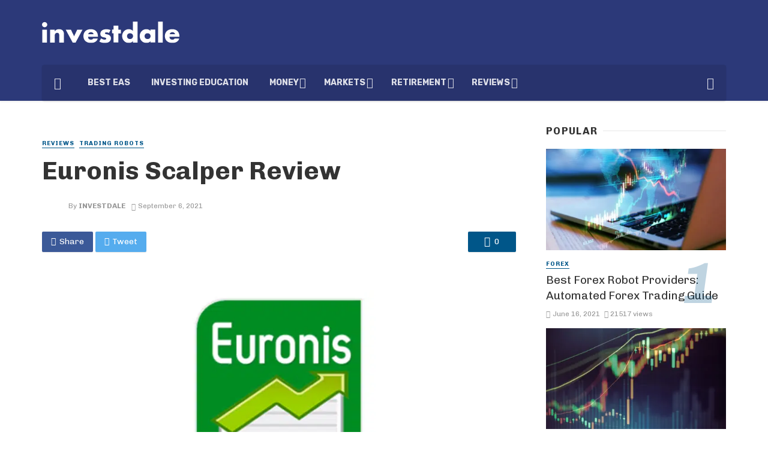

--- FILE ---
content_type: text/html; charset=UTF-8
request_url: https://investdale.com/euronis-scalper-review/
body_size: 29156
content:
<!DOCTYPE html>
<html lang="en-US">
<head>
	
	<!-- Google tag (gtag.js) -->
<script async src="https://www.googletagmanager.com/gtag/js?id=G-PTTFE6GS6D"></script>
<script>
  window.dataLayer = window.dataLayer || [];
  function gtag(){dataLayer.push(arguments);}
  gtag('js', new Date());

  gtag('config', 'G-PTTFE6GS6D');
</script>
	
	
	<meta charset="UTF-8" />
    
    <meta name="viewport" content="width=device-width, initial-scale=1"/>
    
    <link rel="profile" href="https://gmpg.org/xfn/11" />
    
    <link type="image/x-icon" rel="shortcut icon" href="//investdale.com/favicon.ico">
	
	<link rel="pingback" href="https://investdale.com/xmlrpc.php">
    
    <!-- Schema meta -->
        <script type="application/ld+json">
{
          "@context": "http://schema.org/",
          "@type": "Review",
          "itemReviewed": {
            "@type": "Thing",
            "name": "Euronis Scalper Summary: Worth it or not?
"
          },
          "author": {
            "@type": "Person",
            "name": "Investdale"
          },
          "reviewRating": {
            "@type": "Rating",
            "ratingValue": "6",
            "bestRating": "10"
          },
          "publisher": {
            "@type": "Organization",
            "name": "Investdale"
          }
        }
        </script>
            <script type="application/javascript">var ajaxurl = "https://investdale.com/wp-admin/admin-ajax.php"</script><meta name='robots' content='index, follow, max-image-preview:large, max-snippet:-1, max-video-preview:-1' />

	<!-- This site is optimized with the Yoast SEO plugin v19.1 - https://yoast.com/wordpress/plugins/seo/ -->
	<title>Euronis Scalper Review - Investdale</title><link rel="preload" as="style" href="https://fonts.googleapis.com/css?family=Chivo%3A100%2C200%2C300%2C400%2C500%2C600%2C700%2C800%2C900%2C100italic%2C200italic%2C300italic%2C400italic%2C500italic%2C600italic%2C700italic%2C800italic%2C900italic%7CRubik%3A300%2C400%2C500%2C600%2C700%2C800%2C900%2C300italic%2C400italic%2C500italic%2C600italic%2C700italic%2C800italic%2C900italic&#038;display=swap" /><link rel="stylesheet" href="https://fonts.googleapis.com/css?family=Chivo%3A100%2C200%2C300%2C400%2C500%2C600%2C700%2C800%2C900%2C100italic%2C200italic%2C300italic%2C400italic%2C500italic%2C600italic%2C700italic%2C800italic%2C900italic%7CRubik%3A300%2C400%2C500%2C600%2C700%2C800%2C900%2C300italic%2C400italic%2C500italic%2C600italic%2C700italic%2C800italic%2C900italic&#038;display=swap" media="print" onload="this.media='all'" /><noscript><link rel="stylesheet" href="https://fonts.googleapis.com/css?family=Chivo%3A100%2C200%2C300%2C400%2C500%2C600%2C700%2C800%2C900%2C100italic%2C200italic%2C300italic%2C400italic%2C500italic%2C600italic%2C700italic%2C800italic%2C900italic%7CRubik%3A300%2C400%2C500%2C600%2C700%2C800%2C900%2C300italic%2C400italic%2C500italic%2C600italic%2C700italic%2C800italic%2C900italic&#038;display=swap" /></noscript>
	<meta name="description" content="Can traders reap big from Forex by using Euronis Scalper? The system uses a trading strategy that cannot magnify your investment." />
	<link rel="canonical" href="https://investdale.com/euronis-scalper-review/" />
	<meta property="og:locale" content="en_US" />
	<meta property="og:type" content="article" />
	<meta property="og:title" content="Euronis Scalper Review - Investdale" />
	<meta property="og:description" content="Can traders reap big from Forex by using Euronis Scalper? The system uses a trading strategy that cannot magnify your investment." />
	<meta property="og:url" content="https://investdale.com/euronis-scalper-review/" />
	<meta property="og:site_name" content="Investdale" />
	<meta property="article:published_time" content="2021-09-06T09:12:57+00:00" />
	<meta property="og:image" content="https://investdale.com/mfdir/2021/09/Euronis-Scalper.png" />
	<meta property="og:image:width" content="1600" />
	<meta property="og:image:height" content="900" />
	<meta property="og:image:type" content="image/png" />
	<meta name="twitter:card" content="summary_large_image" />
	<script type="application/ld+json" class="yoast-schema-graph">{"@context":"https://schema.org","@graph":[{"@type":"Organization","@id":"https://investdale.com/#organization","name":"Investdale","url":"https://investdale.com/","sameAs":[],"logo":{"@type":"ImageObject","inLanguage":"en-US","@id":"https://investdale.com/#/schema/logo/image/","url":"https://investdale.com/mfdir/2021/04/og_1.png","contentUrl":"https://investdale.com/mfdir/2021/04/og_1.png","width":1200,"height":627,"caption":"Investdale"},"image":{"@id":"https://investdale.com/#/schema/logo/image/"}},{"@type":"WebSite","@id":"https://investdale.com/#website","url":"https://investdale.com/","name":"Investdale","description":"","publisher":{"@id":"https://investdale.com/#organization"},"potentialAction":[{"@type":"SearchAction","target":{"@type":"EntryPoint","urlTemplate":"https://investdale.com/?s={search_term_string}"},"query-input":"required name=search_term_string"}],"inLanguage":"en-US"},{"@type":"ImageObject","inLanguage":"en-US","@id":"https://investdale.com/euronis-scalper-review/#primaryimage","url":"https://investdale.com/mfdir/2021/09/Euronis-Scalper.png","contentUrl":"https://investdale.com/mfdir/2021/09/Euronis-Scalper.png","width":1600,"height":900,"caption":"Euronis Scalper"},{"@type":"WebPage","@id":"https://investdale.com/euronis-scalper-review/#webpage","url":"https://investdale.com/euronis-scalper-review/","name":"Euronis Scalper Review - Investdale","isPartOf":{"@id":"https://investdale.com/#website"},"primaryImageOfPage":{"@id":"https://investdale.com/euronis-scalper-review/#primaryimage"},"datePublished":"2021-09-06T09:12:57+00:00","dateModified":"2021-09-06T09:12:57+00:00","description":"Can traders reap big from Forex by using Euronis Scalper? The system uses a trading strategy that cannot magnify your investment.","breadcrumb":{"@id":"https://investdale.com/euronis-scalper-review/#breadcrumb"},"inLanguage":"en-US","potentialAction":[{"@type":"ReadAction","target":["https://investdale.com/euronis-scalper-review/"]}]},{"@type":"BreadcrumbList","@id":"https://investdale.com/euronis-scalper-review/#breadcrumb","itemListElement":[{"@type":"ListItem","position":1,"name":"Home","item":"https://investdale.com/"},{"@type":"ListItem","position":2,"name":"Reviews","item":"https://investdale.com/reviews/"},{"@type":"ListItem","position":3,"name":"Euronis Scalper Review"}]},{"@type":"Article","@id":"https://investdale.com/euronis-scalper-review/#article","isPartOf":{"@id":"https://investdale.com/euronis-scalper-review/#webpage"},"author":{"@id":"https://investdale.com/#/schema/person/eb1abdfc431c4426023de495d28fbe86"},"headline":"Euronis Scalper Review","datePublished":"2021-09-06T09:12:57+00:00","dateModified":"2021-09-06T09:12:57+00:00","mainEntityOfPage":{"@id":"https://investdale.com/euronis-scalper-review/#webpage"},"wordCount":895,"commentCount":0,"publisher":{"@id":"https://investdale.com/#organization"},"image":{"@id":"https://investdale.com/euronis-scalper-review/#primaryimage"},"thumbnailUrl":"https://investdale.com/mfdir/2021/09/Euronis-Scalper.png","articleSection":["Reviews","Trading Robots"],"inLanguage":"en-US","potentialAction":[{"@type":"CommentAction","name":"Comment","target":["https://investdale.com/euronis-scalper-review/#respond"]}]},{"@type":"Person","@id":"https://investdale.com/#/schema/person/eb1abdfc431c4426023de495d28fbe86","name":"Investdale","image":{"@type":"ImageObject","inLanguage":"en-US","@id":"https://investdale.com/#/schema/person/image/","url":"https://secure.gravatar.com/avatar/ae54498b6ff3d12e9ab8673a2b6ddb34d89741be83f5d89d1435535137b66abc?s=96&d=blank&r=g","contentUrl":"https://secure.gravatar.com/avatar/ae54498b6ff3d12e9ab8673a2b6ddb34d89741be83f5d89d1435535137b66abc?s=96&d=blank&r=g","caption":"Investdale"},"sameAs":["https://investdale.com"]}]}</script>
	<!-- / Yoast SEO plugin. -->


<link rel='dns-prefetch' href='//fonts.googleapis.com' />
<link href='https://fonts.gstatic.com' crossorigin rel='preconnect' />
<link rel="alternate" type="application/rss+xml" title="Investdale &raquo; Feed" href="https://investdale.com/feed/" />
<link rel="alternate" type="application/rss+xml" title="Investdale &raquo; Comments Feed" href="https://investdale.com/comments/feed/" />
<link rel="alternate" type="application/rss+xml" title="Investdale &raquo; Euronis Scalper Review Comments Feed" href="https://investdale.com/euronis-scalper-review/feed/" />
<link rel="alternate" title="oEmbed (JSON)" type="application/json+oembed" href="https://investdale.com/wp-json/oembed/1.0/embed?url=https%3A%2F%2Finvestdale.com%2Feuronis-scalper-review%2F" />
<link rel="alternate" title="oEmbed (XML)" type="text/xml+oembed" href="https://investdale.com/wp-json/oembed/1.0/embed?url=https%3A%2F%2Finvestdale.com%2Feuronis-scalper-review%2F&#038;format=xml" />
<style id='wp-img-auto-sizes-contain-inline-css' type='text/css'>
img:is([sizes=auto i],[sizes^="auto," i]){contain-intrinsic-size:3000px 1500px}
/*# sourceURL=wp-img-auto-sizes-contain-inline-css */
</style>
<link data-minify="1" rel='stylesheet' id='visualcaptcha-css' href='https://investdale.com/wp-content/cache/min/1/wp-content/plugins/captcha-them-all/visualcaptcha/public/visualcaptcha.css?ver=1679614747' type='text/css' media='all' />
<style id='wp-emoji-styles-inline-css' type='text/css'>

	img.wp-smiley, img.emoji {
		display: inline !important;
		border: none !important;
		box-shadow: none !important;
		height: 1em !important;
		width: 1em !important;
		margin: 0 0.07em !important;
		vertical-align: -0.1em !important;
		background: none !important;
		padding: 0 !important;
	}
/*# sourceURL=wp-emoji-styles-inline-css */
</style>
<style id='wp-block-library-inline-css' type='text/css'>
:root{--wp-block-synced-color:#7a00df;--wp-block-synced-color--rgb:122,0,223;--wp-bound-block-color:var(--wp-block-synced-color);--wp-editor-canvas-background:#ddd;--wp-admin-theme-color:#007cba;--wp-admin-theme-color--rgb:0,124,186;--wp-admin-theme-color-darker-10:#006ba1;--wp-admin-theme-color-darker-10--rgb:0,107,160.5;--wp-admin-theme-color-darker-20:#005a87;--wp-admin-theme-color-darker-20--rgb:0,90,135;--wp-admin-border-width-focus:2px}@media (min-resolution:192dpi){:root{--wp-admin-border-width-focus:1.5px}}.wp-element-button{cursor:pointer}:root .has-very-light-gray-background-color{background-color:#eee}:root .has-very-dark-gray-background-color{background-color:#313131}:root .has-very-light-gray-color{color:#eee}:root .has-very-dark-gray-color{color:#313131}:root .has-vivid-green-cyan-to-vivid-cyan-blue-gradient-background{background:linear-gradient(135deg,#00d084,#0693e3)}:root .has-purple-crush-gradient-background{background:linear-gradient(135deg,#34e2e4,#4721fb 50%,#ab1dfe)}:root .has-hazy-dawn-gradient-background{background:linear-gradient(135deg,#faaca8,#dad0ec)}:root .has-subdued-olive-gradient-background{background:linear-gradient(135deg,#fafae1,#67a671)}:root .has-atomic-cream-gradient-background{background:linear-gradient(135deg,#fdd79a,#004a59)}:root .has-nightshade-gradient-background{background:linear-gradient(135deg,#330968,#31cdcf)}:root .has-midnight-gradient-background{background:linear-gradient(135deg,#020381,#2874fc)}:root{--wp--preset--font-size--normal:16px;--wp--preset--font-size--huge:42px}.has-regular-font-size{font-size:1em}.has-larger-font-size{font-size:2.625em}.has-normal-font-size{font-size:var(--wp--preset--font-size--normal)}.has-huge-font-size{font-size:var(--wp--preset--font-size--huge)}.has-text-align-center{text-align:center}.has-text-align-left{text-align:left}.has-text-align-right{text-align:right}.has-fit-text{white-space:nowrap!important}#end-resizable-editor-section{display:none}.aligncenter{clear:both}.items-justified-left{justify-content:flex-start}.items-justified-center{justify-content:center}.items-justified-right{justify-content:flex-end}.items-justified-space-between{justify-content:space-between}.screen-reader-text{border:0;clip-path:inset(50%);height:1px;margin:-1px;overflow:hidden;padding:0;position:absolute;width:1px;word-wrap:normal!important}.screen-reader-text:focus{background-color:#ddd;clip-path:none;color:#444;display:block;font-size:1em;height:auto;left:5px;line-height:normal;padding:15px 23px 14px;text-decoration:none;top:5px;width:auto;z-index:100000}html :where(.has-border-color){border-style:solid}html :where([style*=border-top-color]){border-top-style:solid}html :where([style*=border-right-color]){border-right-style:solid}html :where([style*=border-bottom-color]){border-bottom-style:solid}html :where([style*=border-left-color]){border-left-style:solid}html :where([style*=border-width]){border-style:solid}html :where([style*=border-top-width]){border-top-style:solid}html :where([style*=border-right-width]){border-right-style:solid}html :where([style*=border-bottom-width]){border-bottom-style:solid}html :where([style*=border-left-width]){border-left-style:solid}html :where(img[class*=wp-image-]){height:auto;max-width:100%}:where(figure){margin:0 0 1em}html :where(.is-position-sticky){--wp-admin--admin-bar--position-offset:var(--wp-admin--admin-bar--height,0px)}@media screen and (max-width:600px){html :where(.is-position-sticky){--wp-admin--admin-bar--position-offset:0px}}

/*# sourceURL=wp-block-library-inline-css */
</style><style id='global-styles-inline-css' type='text/css'>
:root{--wp--preset--aspect-ratio--square: 1;--wp--preset--aspect-ratio--4-3: 4/3;--wp--preset--aspect-ratio--3-4: 3/4;--wp--preset--aspect-ratio--3-2: 3/2;--wp--preset--aspect-ratio--2-3: 2/3;--wp--preset--aspect-ratio--16-9: 16/9;--wp--preset--aspect-ratio--9-16: 9/16;--wp--preset--color--black: #000000;--wp--preset--color--cyan-bluish-gray: #abb8c3;--wp--preset--color--white: #ffffff;--wp--preset--color--pale-pink: #f78da7;--wp--preset--color--vivid-red: #cf2e2e;--wp--preset--color--luminous-vivid-orange: #ff6900;--wp--preset--color--luminous-vivid-amber: #fcb900;--wp--preset--color--light-green-cyan: #7bdcb5;--wp--preset--color--vivid-green-cyan: #00d084;--wp--preset--color--pale-cyan-blue: #8ed1fc;--wp--preset--color--vivid-cyan-blue: #0693e3;--wp--preset--color--vivid-purple: #9b51e0;--wp--preset--gradient--vivid-cyan-blue-to-vivid-purple: linear-gradient(135deg,rgb(6,147,227) 0%,rgb(155,81,224) 100%);--wp--preset--gradient--light-green-cyan-to-vivid-green-cyan: linear-gradient(135deg,rgb(122,220,180) 0%,rgb(0,208,130) 100%);--wp--preset--gradient--luminous-vivid-amber-to-luminous-vivid-orange: linear-gradient(135deg,rgb(252,185,0) 0%,rgb(255,105,0) 100%);--wp--preset--gradient--luminous-vivid-orange-to-vivid-red: linear-gradient(135deg,rgb(255,105,0) 0%,rgb(207,46,46) 100%);--wp--preset--gradient--very-light-gray-to-cyan-bluish-gray: linear-gradient(135deg,rgb(238,238,238) 0%,rgb(169,184,195) 100%);--wp--preset--gradient--cool-to-warm-spectrum: linear-gradient(135deg,rgb(74,234,220) 0%,rgb(151,120,209) 20%,rgb(207,42,186) 40%,rgb(238,44,130) 60%,rgb(251,105,98) 80%,rgb(254,248,76) 100%);--wp--preset--gradient--blush-light-purple: linear-gradient(135deg,rgb(255,206,236) 0%,rgb(152,150,240) 100%);--wp--preset--gradient--blush-bordeaux: linear-gradient(135deg,rgb(254,205,165) 0%,rgb(254,45,45) 50%,rgb(107,0,62) 100%);--wp--preset--gradient--luminous-dusk: linear-gradient(135deg,rgb(255,203,112) 0%,rgb(199,81,192) 50%,rgb(65,88,208) 100%);--wp--preset--gradient--pale-ocean: linear-gradient(135deg,rgb(255,245,203) 0%,rgb(182,227,212) 50%,rgb(51,167,181) 100%);--wp--preset--gradient--electric-grass: linear-gradient(135deg,rgb(202,248,128) 0%,rgb(113,206,126) 100%);--wp--preset--gradient--midnight: linear-gradient(135deg,rgb(2,3,129) 0%,rgb(40,116,252) 100%);--wp--preset--font-size--small: 13px;--wp--preset--font-size--medium: 20px;--wp--preset--font-size--large: 36px;--wp--preset--font-size--x-large: 42px;--wp--preset--spacing--20: 0.44rem;--wp--preset--spacing--30: 0.67rem;--wp--preset--spacing--40: 1rem;--wp--preset--spacing--50: 1.5rem;--wp--preset--spacing--60: 2.25rem;--wp--preset--spacing--70: 3.38rem;--wp--preset--spacing--80: 5.06rem;--wp--preset--shadow--natural: 6px 6px 9px rgba(0, 0, 0, 0.2);--wp--preset--shadow--deep: 12px 12px 50px rgba(0, 0, 0, 0.4);--wp--preset--shadow--sharp: 6px 6px 0px rgba(0, 0, 0, 0.2);--wp--preset--shadow--outlined: 6px 6px 0px -3px rgb(255, 255, 255), 6px 6px rgb(0, 0, 0);--wp--preset--shadow--crisp: 6px 6px 0px rgb(0, 0, 0);}:where(.is-layout-flex){gap: 0.5em;}:where(.is-layout-grid){gap: 0.5em;}body .is-layout-flex{display: flex;}.is-layout-flex{flex-wrap: wrap;align-items: center;}.is-layout-flex > :is(*, div){margin: 0;}body .is-layout-grid{display: grid;}.is-layout-grid > :is(*, div){margin: 0;}:where(.wp-block-columns.is-layout-flex){gap: 2em;}:where(.wp-block-columns.is-layout-grid){gap: 2em;}:where(.wp-block-post-template.is-layout-flex){gap: 1.25em;}:where(.wp-block-post-template.is-layout-grid){gap: 1.25em;}.has-black-color{color: var(--wp--preset--color--black) !important;}.has-cyan-bluish-gray-color{color: var(--wp--preset--color--cyan-bluish-gray) !important;}.has-white-color{color: var(--wp--preset--color--white) !important;}.has-pale-pink-color{color: var(--wp--preset--color--pale-pink) !important;}.has-vivid-red-color{color: var(--wp--preset--color--vivid-red) !important;}.has-luminous-vivid-orange-color{color: var(--wp--preset--color--luminous-vivid-orange) !important;}.has-luminous-vivid-amber-color{color: var(--wp--preset--color--luminous-vivid-amber) !important;}.has-light-green-cyan-color{color: var(--wp--preset--color--light-green-cyan) !important;}.has-vivid-green-cyan-color{color: var(--wp--preset--color--vivid-green-cyan) !important;}.has-pale-cyan-blue-color{color: var(--wp--preset--color--pale-cyan-blue) !important;}.has-vivid-cyan-blue-color{color: var(--wp--preset--color--vivid-cyan-blue) !important;}.has-vivid-purple-color{color: var(--wp--preset--color--vivid-purple) !important;}.has-black-background-color{background-color: var(--wp--preset--color--black) !important;}.has-cyan-bluish-gray-background-color{background-color: var(--wp--preset--color--cyan-bluish-gray) !important;}.has-white-background-color{background-color: var(--wp--preset--color--white) !important;}.has-pale-pink-background-color{background-color: var(--wp--preset--color--pale-pink) !important;}.has-vivid-red-background-color{background-color: var(--wp--preset--color--vivid-red) !important;}.has-luminous-vivid-orange-background-color{background-color: var(--wp--preset--color--luminous-vivid-orange) !important;}.has-luminous-vivid-amber-background-color{background-color: var(--wp--preset--color--luminous-vivid-amber) !important;}.has-light-green-cyan-background-color{background-color: var(--wp--preset--color--light-green-cyan) !important;}.has-vivid-green-cyan-background-color{background-color: var(--wp--preset--color--vivid-green-cyan) !important;}.has-pale-cyan-blue-background-color{background-color: var(--wp--preset--color--pale-cyan-blue) !important;}.has-vivid-cyan-blue-background-color{background-color: var(--wp--preset--color--vivid-cyan-blue) !important;}.has-vivid-purple-background-color{background-color: var(--wp--preset--color--vivid-purple) !important;}.has-black-border-color{border-color: var(--wp--preset--color--black) !important;}.has-cyan-bluish-gray-border-color{border-color: var(--wp--preset--color--cyan-bluish-gray) !important;}.has-white-border-color{border-color: var(--wp--preset--color--white) !important;}.has-pale-pink-border-color{border-color: var(--wp--preset--color--pale-pink) !important;}.has-vivid-red-border-color{border-color: var(--wp--preset--color--vivid-red) !important;}.has-luminous-vivid-orange-border-color{border-color: var(--wp--preset--color--luminous-vivid-orange) !important;}.has-luminous-vivid-amber-border-color{border-color: var(--wp--preset--color--luminous-vivid-amber) !important;}.has-light-green-cyan-border-color{border-color: var(--wp--preset--color--light-green-cyan) !important;}.has-vivid-green-cyan-border-color{border-color: var(--wp--preset--color--vivid-green-cyan) !important;}.has-pale-cyan-blue-border-color{border-color: var(--wp--preset--color--pale-cyan-blue) !important;}.has-vivid-cyan-blue-border-color{border-color: var(--wp--preset--color--vivid-cyan-blue) !important;}.has-vivid-purple-border-color{border-color: var(--wp--preset--color--vivid-purple) !important;}.has-vivid-cyan-blue-to-vivid-purple-gradient-background{background: var(--wp--preset--gradient--vivid-cyan-blue-to-vivid-purple) !important;}.has-light-green-cyan-to-vivid-green-cyan-gradient-background{background: var(--wp--preset--gradient--light-green-cyan-to-vivid-green-cyan) !important;}.has-luminous-vivid-amber-to-luminous-vivid-orange-gradient-background{background: var(--wp--preset--gradient--luminous-vivid-amber-to-luminous-vivid-orange) !important;}.has-luminous-vivid-orange-to-vivid-red-gradient-background{background: var(--wp--preset--gradient--luminous-vivid-orange-to-vivid-red) !important;}.has-very-light-gray-to-cyan-bluish-gray-gradient-background{background: var(--wp--preset--gradient--very-light-gray-to-cyan-bluish-gray) !important;}.has-cool-to-warm-spectrum-gradient-background{background: var(--wp--preset--gradient--cool-to-warm-spectrum) !important;}.has-blush-light-purple-gradient-background{background: var(--wp--preset--gradient--blush-light-purple) !important;}.has-blush-bordeaux-gradient-background{background: var(--wp--preset--gradient--blush-bordeaux) !important;}.has-luminous-dusk-gradient-background{background: var(--wp--preset--gradient--luminous-dusk) !important;}.has-pale-ocean-gradient-background{background: var(--wp--preset--gradient--pale-ocean) !important;}.has-electric-grass-gradient-background{background: var(--wp--preset--gradient--electric-grass) !important;}.has-midnight-gradient-background{background: var(--wp--preset--gradient--midnight) !important;}.has-small-font-size{font-size: var(--wp--preset--font-size--small) !important;}.has-medium-font-size{font-size: var(--wp--preset--font-size--medium) !important;}.has-large-font-size{font-size: var(--wp--preset--font-size--large) !important;}.has-x-large-font-size{font-size: var(--wp--preset--font-size--x-large) !important;}
/*# sourceURL=global-styles-inline-css */
</style>

<style id='classic-theme-styles-inline-css' type='text/css'>
/*! This file is auto-generated */
.wp-block-button__link{color:#fff;background-color:#32373c;border-radius:9999px;box-shadow:none;text-decoration:none;padding:calc(.667em + 2px) calc(1.333em + 2px);font-size:1.125em}.wp-block-file__button{background:#32373c;color:#fff;text-decoration:none}
/*# sourceURL=/wp-includes/css/classic-themes.min.css */
</style>
<link data-minify="1" rel='stylesheet' id='contact-form-7-css' href='https://investdale.com/wp-content/cache/min/1/wp-content/plugins/contact-form-7/includes/css/styles.css?ver=1679614747' type='text/css' media='all' />
<link data-minify="1" rel='stylesheet' id='g-rating-list-style-css' href='https://investdale.com/wp-content/cache/min/1/wp-content/plugins/g-rating-list/css/style.css?ver=1687964008' type='text/css' media='all' />
<link data-minify="1" rel='stylesheet' id='bodhi-svgs-attachment-css' href='https://investdale.com/wp-content/cache/min/1/wp-content/plugins/svg-support/css/svgs-attachment.css?ver=1679614747' type='text/css' media='all' />
<link data-minify="1" rel='stylesheet' id='bkswcss-css' href='https://investdale.com/wp-content/cache/min/1/wp-content/plugins/tnm-shortcode/css/shortcode.css?ver=1679614747' type='text/css' media='all' />
<link data-minify="1" rel='stylesheet' id='thenextmag_vendors-css' href='https://investdale.com/wp-content/cache/min/1/wp-content/themes/the-next-mag/css/vendors.css?ver=1679614747' type='text/css' media='all' />
<link data-minify="1" rel='stylesheet' id='thenextmag-style-css' href='https://investdale.com/wp-content/cache/min/1/wp-content/themes/the-next-mag/css/style.css?ver=1679614747' type='text/css' media='all' />
<style id='thenextmag-style-inline-css' type='text/css'>
.site-footer, .footer-3.site-footer, .footer-5.site-footer
                                        {background: #1e73be;
                                        background: -webkit-linear-gradient(90deg, #1e73be 0, #00897e 100%);
                                        background: linear-gradient(90deg, #1e73be 0, #00897e 100%);}::selection {color: #FFF; background: #005689;}::-webkit-selection {color: #FFF; background: #005689;}
                            .post--vertical-thumb-background-point-circle .post__thumb:before {--background-shadow: #005689;} .pattern-circle-background-stripe:before {
                            background: repeating-linear-gradient(45deg, transparent, transparent 6px, #005689 6px, #005689 12px);}.navigation--main .sub-menu li:hover>a, a, a:hover, a:focus, a:active, .color-primary, .site-title, .mnmd-widget-indexed-posts-b .posts-list > li .post__title:after,
            .author-box .author-name a, 
            .woocommerce div.product p.price, .woocommerce div.product span.price,
            .woocommerce-message::before, .woocommerce-info::before, .woocommerce-error::before, .woocommerce-downloads .woocommerce-info:before,
            .woocommerce table.shop_table a.remove:hover, .woocommerce.widget .woocommerce-mini-cart  a.remove_from_cart_button:hover,
            .woocommerce-MyAccount-navigation .woocommerce-MyAccount-navigation-link.is-active a,
            .woocommerce-MyAccount-navigation .woocommerce-MyAccount-navigation-link a:hover,
            .woocommerce.widget_product_tag_cloud .tagcloud a:hover,
            .wc-block-grid__product-rating .star-rating span:before, .wc-block-grid__product-rating .wc-block-grid__product-rating__stars span:before,
            .woocommerce .star-rating span::before
            {color: #005689;}.mnmd-featured-block-m.background-primary .post--horizontal-reverse-fullwidth .post__text:before, .mnmd-featured-block-l.background-primary .section-main .post-sub, .mnmd-featured-block-r.mnmd-featured-block-r-has-background-theme:after, .mnmd-widget-indexed-posts-a .posts-list>li .post__thumb:after, .btn-rectangle-large, .post-no-thumb-space-large, .post--horizontal-read-more-rotate .post__text-column.post__text-button:before, .mnmd-posts-block-q .section-sub .post-sub .post-sub-wrap:before, .background-hover-fixed:before, .post--overlay-text-style-card .post__readmore:hover a, .post--overlay-background-theme .background-img:after, .category-tile__name, .cat-0.cat-theme-bg.cat-theme-bg, .primary-bg-color, .navigation--main > li > a:before, .mnmd-pagination__item-current, .mnmd-pagination__item-current:hover, 
            .mnmd-pagination__item-current:focus, .mnmd-pagination__item-current:active, .mnmd-pagination--next-n-prev .mnmd-pagination__links a:last-child .mnmd-pagination__item,
            .subscribe-form__fields input[type='submit'], .has-overlap-bg:before, .post__cat--bg, a.post__cat--bg, .entry-cat--bg, a.entry-cat--bg, 
            .comments-count-box, .mnmd-widget--box .widget__title,  .posts-list > li .post__thumb:after, 
            .widget_calendar td a:before, .widget_calendar #today, .widget_calendar #today a, .entry-action-btn, .posts-navigation__label:before, 
            .comment-form .form-submit input[type='submit'], .mnmd-carousel-dots-b .swiper-pagination-bullet-active,
             .site-header--side-logo .header-logo:not(.header-logo--mobile), .list-square-bullet > li > *:before, .list-square-bullet-exclude-first > li:not(:first-child) > *:before,
             .btn-primary, .btn-primary:active, .btn-primary:focus, .btn-primary:hover, 
             .btn-primary.active.focus, .btn-primary.active:focus, .btn-primary.active:hover, .btn-primary:active.focus, .btn-primary:active:focus, .btn-primary:active:hover,
             .woocommerce .wp-block-button:not(.wc-block-grid__product-add-to-cart) .wp-block-button__link,
             .woocommerce .wp-block-button:not(.wc-block-grid__product-add-to-cart) .wp-block-button__link,
            .woocommerce .wc-block-grid__product .wp-block-button__link:hover,
            .woocommerce #respond input#submit:hover, .woocommerce a.button:hover, .woocommerce button.button:hover, .woocommerce input.button:hover,
            .editor-styles-wrapper .wc-block-grid__products .wc-block-grid__product .wc-block-grid__product-onsale, .wc-block-grid__product-onsale,
            .woocommerce ul.products li.product .onsale,
            .woocommerce nav.woocommerce-pagination ul li a:focus, .woocommerce nav.woocommerce-pagination ul li a:hover, .woocommerce nav.woocommerce-pagination ul li span.current,
            .woocommerce span.onsale, .woocommerce div.product .woocommerce-tabs ul.tabs li.active, 
            .woocommerce-Tabs-panel .comment-reply-title:before,.woocommerce a.button.alt, .woocommerce a.button.alt:hover,
            .woocommerce button.button.alt, .woocommerce button.button.alt:hover, .woocommerce-account .addresses .title a.edit,
            .woocommerce-message a.button, .woocommerce-downloads .woocommerce-Message a.button,
            .woocommerce button.button,
            .woocommerce a.button.wc-backward,
            .woocommerce .widget_shopping_cart .buttons a, .woocommerce.widget_shopping_cart .buttons a,
            .woocommerce.widget_product_search .woocommerce-product-search button,
            .atbs-style-page-content-store .wp-block-cover .wp-block-button__link,
            .woocommerce ul.products li.product .onsale,
            .woocommerce .wc-block-grid__product .wp-block-button__link:hover,
            .woocommerce button.button, .woocommerce a.button.wc-backward,
            .atbs-style-page-content-store .wp-block-button__link:hover,
            .woocommerce div.product form.cart .button:hover,
            div.wpforms-container-full .wpforms-form button[type=submit], div.wpforms-container-full .wpforms-form button[type=submit]:hover
            {background-color: #005689;}.site-header--skin-4 .navigation--main > li > a:before
            {background-color: #005689 !important;}.post-score-hexagon .hexagon-svg g path
            {fill: #005689;}.mnmd-featured-block-r.mnmd-featured-block-r-has-background-theme .section-sub, .has-overlap-frame:before, .mnmd-gallery-slider .fotorama__thumb-border, .bypostauthor > .comment-body .comment-author > img
            {border-color: #005689;}.mnmd-pagination--next-n-prev .mnmd-pagination__links a:last-child .mnmd-pagination__item:after
            {border-left-color: #005689;}.bk-preload-wrapper:after, .comments-count-box:before, .woocommerce-error, .woocommerce-message, .woocommerce-info
            {border-top-color: #005689;}.bk-preload-wrapper:after
            {border-bottom-color: #005689;}.navigation--offcanvas li > a:after
            {border-right-color: #005689;}.post--single-cover-gradient .single-header
            {
                background-image: -webkit-linear-gradient( bottom , #005689 0%, rgba(252, 60, 45, 0.7) 50%, rgba(252, 60, 45, 0) 100%);
                background-image: linear-gradient(to top, #005689 0%, rgba(252, 60, 45, 0.7) 50%, rgba(252, 60, 45, 0) 100%);
            }.subscribe-form__fields input[type='submit']:hover,
            .comment-form .form-submit input[type='submit']:active, .comment-form .form-submit input[type='submit']:focus, .comment-form .form-submit input[type='submit']:hover
            {background-color: #005689;}mnmd-video-box__playlist .is-playing .post__thumb:after { content: 'Now playing'; }
/*# sourceURL=thenextmag-style-inline-css */
</style>
<link data-minify="1" rel='stylesheet' id='atcb-style-css' href='https://investdale.com/wp-content/cache/min/1/wp-content/themes/the-next-mag/css/atcb.css?ver=1679614747' type='text/css' media='all' />

<script type="text/javascript" src="https://investdale.com/wp-includes/js/jquery/jquery.min.js?ver=3.7.1" id="jquery-core-js" defer></script>
<script type="text/javascript" src="https://investdale.com/wp-includes/js/jquery/jquery-migrate.min.js?ver=3.4.1" id="jquery-migrate-js" defer></script>
<script type="text/javascript" src="https://investdale.com/wp-content/plugins/svg-support/js/min/svgs-inline-min.js?ver=1.0.0" id="bodhi_svg_inline-js" defer></script>
<script type="text/javascript" id="bodhi_svg_inline-js-after">
/* <![CDATA[ */
cssTarget={"Bodhi":"img.style-svg","ForceInlineSVG":"style-svg"};ForceInlineSVGActive="true";
//# sourceURL=bodhi_svg_inline-js-after
/* ]]> */
</script>
<link rel="https://api.w.org/" href="https://investdale.com/wp-json/" /><link rel="alternate" title="JSON" type="application/json" href="https://investdale.com/wp-json/wp/v2/posts/4232" /><link rel="EditURI" type="application/rsd+xml" title="RSD" href="https://investdale.com/xmlrpc.php?rsd" />
<meta name="generator" content="WordPress 6.9" />
<link rel='shortlink' href='https://investdale.com/?p=4232' />
<link rel="icon" type="image/png" sizes="16x16" href="/infav/investdale_16.png"/>
<link rel="icon" type="image/png" sizes="32x32" href="/infav/investdale_32.png"/>
<link rel="icon" type="image/png" sizes="57x57" href="/infav/investdale_57.png"/>
<link rel="icon" type="image/png" sizes="96x96" href="/infav/investdale_96.png"/>
<link rel="icon" type="image/png" sizes="144x144" href="/infav/investdale_144.png"/>
<link rel="icon" type="image/png" sizes="192x192" href="/infav/investdale_192.png"/>
<link rel="icon" type="image/png" sizes="228x228" href="/infav/investdale_228.png"/>
<link rel="apple-touch-icon" sizes="120x120" href="/infav/investdale_120.png"/>
<link rel="apple-touch-icon" sizes="144x144" href="/infav/investdale_144.png"/>
<link rel="apple-touch-icon" sizes="152x152" href="/infav/investdale_152.png"/>
<link rel="apple-touch-icon" sizes="180x180" href="/infav/investdale_180.png"/>
<link rel="apple-touch-icon" sizes="57x57" href="/infav/investdale_57.png"/>
<link rel="apple-touch-icon" sizes="60x60" href="/infav/investdale_60.png"/>
<link rel="apple-touch-icon" sizes="72x72" href="/infav/investdale_72.png"/>
<link rel="apple-touch-icon" sizes="76x76" href="/infav/investdale_76.png"/>
<link rel="apple-touch-icon" sizes="114x114" href="/infav/investdale_114.png"/>
<link rel="icon" type="image/png" sizes="256x256 384x384 512x512" href="/infav/investdale_512.png"/>
<meta name="msapplication-TileImage" content="/infav/investdale_144.png"/>
<meta name="msapplication-TileColor" content="#1B5688"/>
<link rel="apple-touch-icon-precomposed" sizes="57x57" href="/infav/investdale_57.png"/>
<link rel="apple-touch-icon-precomposed" href="/infav/investdale_180.png"/>
<meta name="apple-mobile-web-app-title" content="Invest Dale"/>
<meta name="apple-mobile-web-app-status-bar-style" content="black-translucent"/>
<meta name="msapplication-square70x70logo" content="/infav/investdale_128.png"/>
<meta name="msapplication-square150x150logo" content="/infav/investdale_150.png"/>
<meta name="msapplication-wide310x150logo" content="/infav/investdale_558.png"/>
<meta name="msapplication-square310x310logo" content="/infav/investdale_310.png"/>
<meta name="application-name" content="Invest Dale"/>
<meta name="msapplication-tooltip" content="Let your money work for you"/>
<meta name="msapplication-starturl" content="https://investdale.com/"/>
<meta name="msapplication-config" content="/browserconfig.xml"/>
<link rel="shortcut icon" sizes="196x196" href="/infav/investdale_196.png"/>
<link rel="mask-icon" href="/infav/investdale_svg.svg" color="#195386"/>
<meta name="theme-color" content="#3B7885"/>
<link rel="manifest" href="/investdale.webmanifest"/>
<link rel="icon" href="/infav/investdale_196.png"/>
		<style type="text/css" id="wp-custom-css">
			a.atcb {
	display: none;
}

.typography-copy .h4, .typography-copy h4, .comment-content .h4, .comment-content h4, h4, .editor-styles-wrapper h4.rich-text, .h4 {
  font-size: 1.0em !important;
}
@media (min-width: 768px) {
  .typography-copy .h4, .typography-copy h4, .comment-content .h4, .comment-content h4, h4, .editor-styles-wrapper h4.rich-text, .h4 {
    font-size: 1.0em !important;
  }
}
@media (min-width: 992px) {
   .editor-styles-wrapper h4.rich-text, .h4, h4, .typography-copy .h4, .typography-copy h4, .comment-content .h4, .comment-content h4 {
     font-size: 1.2em !important;
   }
}

.typography-copy .h3, .typography-copy h3, .comment-content .h3, .comment-content h3, .h3, h3, .editor-styles-wrapper h3.rich-text {
  font-size: 1.0em !important;
	font-weight: 600;
}
@media (min-width: 768px) {
	.typography-copy .h3, .typography-copy h3, .comment-content .h3, .comment-content h3, .h3, h3, .editor-styles-wrapper h3.rich-text {
    font-size: 1.2em !important;
  }
}
@media (min-width: 992px) {
  .h3, h3, .editor-styles-wrapper h3.rich-text, .typography-copy .h3, .typography-copy h3, .comment-content .h3, .comment-content h3 {
    font-size: 1.6em !important;
  }
}

.post__title.typescale-0, .entry-title.typescale-0 {
  font-size: 1.24em !important;
}
.post__title.typescale-1, .entry-title.typescale-1  {
  font-size: 1.36em !important;
}

.top-review-item {
	padding: 0 2em;
	border: 2px #f1f1f1 solid;
	border-radius: .5em;
	box-shadow: 0 5px 5px rgba(0,0,0,.1);
	margin-bottom: 2em;
}

.top-review-item-btn {
	text-align: center;
	margin-bottom: 2em;
}

.invest-widget {
	display: flex;
	justify-content: center;
	align-items: center;
	padding: 2em;
	margin: 1em 0;
	background: rgba(92, 184, 92, 0.1);
	border: 2px solid rgba(92, 184, 92, 0.5);
	border-radius: .5rem;
	text-align: center;
}
.invest-widget-icon {
	max-width: 300px;
	text-align: center;
}
.invest-widget-heading {
	display: block;
	font-weight: 600;
	font-size: 1.2em;
}
.invest-widget h4,
.invest-widget p,
.invest-widget-heading {
	color: rgba(0,0,0,.7);
	margin: .5em 0 !important;
}
aside a:hover {
	text-decoration: none;
}
.invest-widget:hover {
	cursor: pointer;
	border: 2px solid rgba(92, 184, 92, .9);
}
.invest-widget .btn {
	margin-top: 5px;
	font-size: 16px;
}
@media (max-width: 540px) {
	.invest-widget-icon {
		max-width: 200px;
	}
	#top-content-widget .invest-widget-icon {
		display: none;
	}
}
@media (max-width: 480px) {
	.invest-widget {
		flex-direction: column;
	}
}

.is-fixed .navigation-bar .header-logo {
	padding-top: 8px;
}

blockquote.disclaimer-quote:before {
	display: none;
}

blockquote.disclaimer-quote p {
	font-size: 14px;
}

.invest-deal {
	border-top: 1px solid rgba(0,0,0,.05);
	border-bottom: 1px solid rgba(0,0,0,.05);
	text-align: center;
}
.invest-deal img {
	border: .5rem solid rgba(0,0,0,.05);
	box-shadow: rgba(0, 0, 0, 0.1) 0px 4px 12px;
	margin: 16px 0;
	cursor: pointer;
}
.invest-deal img:hover {
	box-shadow: rgba(0, 0, 0, 0.1) 0px 4px 4px;
}

.comparison-table th {
	background: #555;
	color: #fff;
}
.comparison-table th,
.comparison-table td {
	font-size: 16px;
	white-space: nowrap;
}
.comparison-table th:first-child, .comparison-table td:first-child {
	position: sticky;
	left: 0;
	box-shadow: rgba(0, 0, 0, 0.1) 0px 1px 2px 0px;;
}

.comparison-table td:first-child {
	background: #f5f5f5;
	letter-spacing: .05em;
}		</style>
		<style type="text/css" title="dynamic-css" class="options-output">body{font-family:Chivo,Arial, Helvetica, sans-serif;}.navigation, .woocommerce-MyAccount-navigation .woocommerce-MyAccount-navigation-link a{font-family:Rubik,Arial, Helvetica, sans-serif;}.page-heading__title, .post__title, .entry-title, h1, h2, h3, h4, h5, h6, .h1, .h2, .h3, .h4, .h5, .h6, .text-font-primary, .social-tile__title, .widget_recent_comments .recentcomments > a, .widget_recent_entries li > a, .modal-title.modal-title, .author-box .author-name a, .comment-author, .widget_calendar caption, .widget_categories li>a, .widget_meta ul, .widget_recent_comments .recentcomments>a, .widget_recent_entries li>a, .widget_pages li>a,
            .atbs-style-page-content-store .wc-block-grid__product .wc-block-grid__product-title, .woocommerce div.product .product_title, .woocommerce div.product p.price, .woocommerce div.product span.price, .woocommerce-Tabs-panel h2, .product.type-product .products h2,
            .woocommerce div.product .woocommerce-tabs ul.tabs li a, .woocommerce table.shop_table thead th, .woocommerce table.shop_table .woocommerce-cart-form__cart-item td,
            .woocommerce .cart-collaterals table.shop_table th, .woocommerce-page .cart-collaterals table.shop_table th, .woocommerce .cart-collaterals table.shop_table td, .woocommerce-page .cart-collaterals table.shop_table td,
            .woocommerce.widget ul.cart_list li a, .woocommerce.widget ul.product_list_widget li a, .woocommerce.widget .woocommerce-Price-amount.amount, .woocommerce.widget ul.products li.product .price .amount,
            .widget.widget_product_categories ul li a, .woocommerce table.shop_table.woocommerce-checkout-review-order-table td, .woocommerce table.shop_table.woocommerce-checkout-review-order-table th,
            .woocommerce ul#shipping_method .amount, .woocommerce ul#shipping_method li label, .atbs-style-page-content-store .wp-block-cover p.has-large-font-size, .woocommerce-edit-account .woocommerce-EditAccountForm legend{font-family:Chivo,Arial, Helvetica, sans-serif;}.text-font-secondary, .block-heading__subtitle, .widget_nav_menu ul, .navigation .sub-menu, .typography-copy blockquote, .comment-content blockquote{font-family:Chivo,Arial, Helvetica, sans-serif;}.mobile-header-btn, .navigation-bar-btn, .menu, .mnmd-mega-menu__inner > .sub-menu > li > a, .meta-text, a.meta-text, .meta-font, a.meta-font, .text-font-tertiary, .block-heading, .block-heading__title, .block-heading-tabs, .block-heading-tabs > li > a, input[type="button"]:not(.btn), input[type="reset"]:not(.btn), input[type="submit"]:not(.btn), .btn, label, .category-tile__name, .page-nav, .post-score, .post-score-hexagon .post-score-value, .post__cat, a.post__cat, .entry-cat, a.entry-cat, .read-more-link, .post__meta, .entry-meta, .entry-author__name, a.entry-author__name, .comments-count-box, .widget__title-text, .mnmd-widget-indexed-posts-a .posts-list > li .post__thumb:after, .mnmd-widget-indexed-posts-b .posts-list > li .post__title:after, .mnmd-widget-indexed-posts-c .list-index, .social-tile__count, .widget_recent_comments .comment-author-link, .mnmd-video-box__playlist .is-playing .post__thumb:after, .mnmd-posts-listing-a .cat-title, .mnmd-news-ticker__heading, .post-sharing__title, .post-sharing--simple .sharing-btn, .entry-action-btn, .entry-tags-title, .post-categories__title, .posts-navigation__label, .comments-title, .comments-title__text, .comments-title .add-comment, .comment-metadata, .comment-metadata a, .comment-reply-link, .comment-reply-title, .countdown__digit, .modal-title, .comment-reply-title, .comment-meta, .comment .reply, .wp-caption, .gallery-caption, .widget-title, .btn, .logged-in-as, .countdown__digit, .mnmd-widget-indexed-posts-a .posts-list>li .post__thumb:after, .mnmd-widget-indexed-posts-b .posts-list>li .post__title:after, .mnmd-widget-indexed-posts-c .list-index, .mnmd-horizontal-list .index, .mnmd-pagination, .mnmd-pagination--next-n-prev .mnmd-pagination__label,
            .woocommerce ul.products li.product .onsale, .atbs-style-page-content-store .wp-block-button, .woocommerce ul.products li.product .button, .woocommerce div.product form.cart .button, .woocommerce a.button,
            .woocommerce div.product .product_meta > span, .woocommerce-page table.cart td.actions .coupon button.button, .checkout_coupon.woocommerce-form-coupon button, .woocommerce-cart .woocommerce-cart-form button.button,
            .woocommerce #payment #place_order.button, .woocommerce-page #payment #place_order.button, .woocommerce .woocommerce-ordering select, .woocommerce .woocommerce-result-count,
            .woocommerce nav.woocommerce-pagination ul li a, .woocommerce nav.woocommerce-pagination ul li span, .woocommerce a.added_to_cart, .woocommerce-account .addresses .title a.edit{font-family:Chivo,Arial, Helvetica, sans-serif;}.header-main{padding-top:36px;padding-bottom:36px;}</style><noscript><style id="rocket-lazyload-nojs-css">.rll-youtube-player, [data-lazy-src]{display:none !important;}</style></noscript>	<script src="https://cdn.usefathom.com/script.js" data-site="YKHOOEBC" defer></script>
<link data-minify="1" rel='stylesheet' id='cta-css-css' href='https://investdale.com/wp-content/cache/min/1/wp-content/plugins/captcha-them-all/css/cta.css?ver=1679614758' type='text/css' media='all' />
</head>
<body class="wp-singular post-template-default single single-post postid-4232 single-format-standard wp-theme-the-next-mag wp-child-theme-the-inv">
        <div class="site-wrapper header-9">
        <header class="site-header site-header--skin-4">
        <!-- Header content -->
	<div class="header-main hidden-xs hidden-sm  header-main--inverse">
		<div class="container">
			<div class="row row--flex row--vertical-center">
				<div class="col-xs-4">
					<div class="site-logo header-logo text-left">
						<a href="https://investdale.com">
    						<!-- logo open -->
                                                            <img src="data:image/svg+xml,%3Csvg%20xmlns='http://www.w3.org/2000/svg'%20viewBox='0%200%200%200'%3E%3C/svg%3E" alt="logo" data-lazy-src="https://investdale.com/mfdir/2021/06/investdale_1v.svg" /><noscript><img src="https://investdale.com/mfdir/2021/06/investdale_1v.svg" alt="logo" /></noscript>
                			<!-- logo close -->
                                					</a>
					</div>
				</div>

				<div class="col-xs-8">
                        					<div class="site-header__social  inverse-text">
                                        					<ul class="social-list list-horizontal text-right">
            						            						
            					</ul>
                                					</div>
                    				</div>
			</div>
		</div>
	</div><!-- Header content -->
    <!-- Mobile header -->
    <div id="mnmd-mobile-header" class="mobile-header visible-xs visible-sm ">
    	<div class="mobile-header__inner mobile-header__inner--flex">
            <!-- mobile logo open -->
    		<div class="header-branding header-branding--mobile mobile-header__section text-left">
    			<div class="header-logo header-logo--mobile flexbox__item text-left">
                    <a href="https://investdale.com">
                                            
                        <img src="data:image/svg+xml,%3Csvg%20xmlns='http://www.w3.org/2000/svg'%20viewBox='0%200%200%200'%3E%3C/svg%3E" alt="logo" data-lazy-src="https://investdale.com/mfdir/2021/06/investdale_1v.svg"/><noscript><img src="https://investdale.com/mfdir/2021/06/investdale_1v.svg" alt="logo"/></noscript>
                                                
                    </a>               
    			</div>
    		</div>
            <!-- logo close -->
    		<div class="mobile-header__section text-right">
    			<button type="submit" class="mobile-header-btn js-search-dropdown-toggle">
    				<span class="hidden-xs">Search</span><i class="mdicon mdicon-search mdicon--last hidden-xs"></i><i class="mdicon mdicon-search visible-xs-inline-block"></i>
    			</button>
                    			<a href="#mnmd-offcanvas-mobile" class="offcanvas-menu-toggle mobile-header-btn js-mnmd-offcanvas-toggle">
    				<span class="hidden-xs">Menu</span><i class="mdicon mdicon-menu mdicon--last hidden-xs"></i><i class="mdicon mdicon-menu visible-xs-inline-block"></i>
    			</a>
                    		</div>
    	</div>
    </div><!-- Mobile header -->
    
    <!-- Navigation bar -->
	<nav class="navigation-bar hidden-xs hidden-sm js-sticky-header-holder  navigation-bar--inverse">
		<div class="container">
			<div class="navigation-bar__inner">
                                        				<div class="navigation-bar__section">
    					<a href="#mnmd-offcanvas-primary" class="offcanvas-menu-toggle navigation-bar-btn js-mnmd-offcanvas-toggle">
    						<i class="mdicon mdicon-menu"></i>
    					</a>
    				</div>
                                    				<div class="navigation-wrapper navigation-bar__section js-priority-nav">
					<div id="main-menu" class="menu-my-main-menu-container"><ul id="menu-my-main-menu" class="navigation navigation--main navigation--inline"><li id="menu-item-7894" class="menu-item menu-item-type-post_type menu-item-object-post menu-item-7894"><a href="https://investdale.com/best-forex-robot-providers/">Best EAs</a></li>
<li id="menu-item-2563" class="menu-item menu-item-type-taxonomy menu-item-object-category menu-item-2563 menu-item-cat-146"><a href="https://investdale.com/education/">Investing Education</a></li>
<li id="menu-item-2556" class="menu-item menu-item-type-taxonomy menu-item-object-category menu-item-has-children menu-item-2556 menu-item-cat-145"><a href="https://investdale.com/money/">Money</a><div class="sub-menu"><div class="sub-menu-inner"><ul class="list-unstyled clearfix">	<li id="menu-item-2557" class="menu-item menu-item-type-taxonomy menu-item-object-category menu-item-2557 menu-item-cat-148"><a href="https://investdale.com/money/budgeting/">Budgeting</a></li>
	<li id="menu-item-2558" class="menu-item menu-item-type-taxonomy menu-item-object-category menu-item-2558 menu-item-cat-149"><a href="https://investdale.com/money/savings/">Savings</a></li>
	<li id="menu-item-2559" class="menu-item menu-item-type-taxonomy menu-item-object-category menu-item-2559 menu-item-cat-150"><a href="https://investdale.com/money/taxes/">Taxes</a></li>
</ul><!-- end 0 --></div><!-- Close atbssuga-menu__inner --></div><!-- Close atbssuga-menu --></li>
<li id="menu-item-2551" class="menu-item menu-item-type-taxonomy menu-item-object-category menu-item-has-children menu-item-2551 menu-item-cat-144"><a href="https://investdale.com/markets/">Markets</a><div class="sub-menu"><div class="sub-menu-inner"><ul class="list-unstyled clearfix">	<li id="menu-item-2552" class="menu-item menu-item-type-taxonomy menu-item-object-category menu-item-2552 menu-item-cat-152"><a href="https://investdale.com/markets/etfs/">ETFs</a></li>
	<li id="menu-item-2553" class="menu-item menu-item-type-taxonomy menu-item-object-category menu-item-2553 menu-item-cat-153"><a href="https://investdale.com/markets/forex/">Forex</a></li>
	<li id="menu-item-2554" class="menu-item menu-item-type-taxonomy menu-item-object-category menu-item-2554 menu-item-cat-151"><a href="https://investdale.com/markets/stocks/">Stocks</a></li>
	<li id="menu-item-2837" class="menu-item menu-item-type-taxonomy menu-item-object-category menu-item-2837 menu-item-cat-160"><a href="https://investdale.com/markets/crypto/">Crypto</a></li>
	<li id="menu-item-4521" class="menu-item menu-item-type-taxonomy menu-item-object-category menu-item-4521 menu-item-cat-256"><a href="https://investdale.com/markets/commodities/">Commodities</a></li>
	<li id="menu-item-2555" class="menu-item menu-item-type-taxonomy menu-item-object-category menu-item-2555 menu-item-cat-154"><a href="https://investdale.com/markets/strategies/">Strategies</a></li>
</ul><!-- end 0 --></div><!-- Close atbssuga-menu__inner --></div><!-- Close atbssuga-menu --></li>
<li id="menu-item-2560" class="menu-item menu-item-type-taxonomy menu-item-object-category menu-item-has-children menu-item-2560 menu-item-cat-147"><a href="https://investdale.com/retirement/">Retirement</a><div class="sub-menu"><div class="sub-menu-inner"><ul class="list-unstyled clearfix">	<li id="menu-item-2561" class="menu-item menu-item-type-taxonomy menu-item-object-category menu-item-2561 menu-item-cat-156"><a href="https://investdale.com/retirement/401k/">401k Guides</a></li>
	<li id="menu-item-2562" class="menu-item menu-item-type-taxonomy menu-item-object-category menu-item-2562 menu-item-cat-155"><a href="https://investdale.com/retirement/ira/">IRA Guides</a></li>
</ul><!-- end 0 --></div><!-- Close atbssuga-menu__inner --></div><!-- Close atbssuga-menu --></li>
<li id="menu-item-2992" class="menu-item menu-item-type-taxonomy menu-item-object-category current-post-ancestor current-menu-parent current-post-parent menu-item-has-children menu-item-2992 menu-item-cat-159"><a href="https://investdale.com/reviews/">Reviews</a><div class="sub-menu"><div class="sub-menu-inner"><ul class="list-unstyled clearfix">	<li id="menu-item-3652" class="menu-item menu-item-type-post_type menu-item-object-post menu-item-3652"><a href="https://investdale.com/best-forex-brokers/">Best Forex Brokers</a></li>
	<li id="menu-item-5620" class="menu-item menu-item-type-post_type menu-item-object-post menu-item-5620"><a href="https://investdale.com/best-forex-signal-providers/">Best Forex Signals</a></li>
	<li id="menu-item-5524" class="menu-item menu-item-type-post_type menu-item-object-post menu-item-5524"><a href="https://investdale.com/managed-forex-accounts/">Best Managed Accounts</a></li>
	<li id="menu-item-3653" class="menu-item menu-item-type-post_type menu-item-object-post menu-item-3653"><a href="https://investdale.com/best-forex-robot-providers/">Best Forex Robots</a></li>
	<li id="menu-item-7946" class="menu-item menu-item-type-post_type menu-item-object-post menu-item-7946"><a href="https://investdale.com/top-social-trading-platforms/">Social Trading Platforms</a></li>
	<li id="menu-item-5936" class="menu-item menu-item-type-post_type menu-item-object-post menu-item-5936"><a href="https://investdale.com/best-crypto-exchanges/">Best Crypto Exchanges</a></li>
	<li id="menu-item-4323" class="menu-item menu-item-type-post_type menu-item-object-post menu-item-4323"><a href="https://investdale.com/best-crypto-trading-bots/">Best Crypto Robots</a></li>
</ul><!-- end 0 --></div><!-- Close atbssuga-menu__inner --></div><!-- Close atbssuga-menu --></li>
</ul></div>				</div>

				<div class="navigation-bar__section lwa lwa-template-modal">
                        				<button type="submit" class="navigation-bar-btn js-search-dropdown-toggle"><i class="mdicon mdicon-search"></i></button>
                </div>
			</div><!-- .navigation-bar__inner -->

			<div id="header-search-dropdown" class="header-search-dropdown ajax-search is-in-navbar js-ajax-search">
	<div class="container container--narrow">
		<form class="search-form search-form--horizontal" method="get" action="https://investdale.com/">
			<div class="search-form__input-wrap">
				<input type="text" name="s" class="search-form__input" placeholder="Search" value=""/>
			</div>
			<div class="search-form__submit-wrap">
				<button type="submit" class="search-form__submit btn btn-primary">Search</button>
			</div>
		</form>
		
		<div class="search-results">
			<div class="typing-loader"></div>
			<div class="search-results__inner"></div>
		</div>
	</div>
</div><!-- .header-search-dropdown -->		</div><!-- .container -->
	</nav><!-- Navigation-bar -->

</header><!-- Site header --><div class="site-content single-entry atbs-single-layout-1">
    <div class="mnmd-block mnmd-block--fullwidth single-entry-wrap">
        <div class="container">
                        <div class="row">
                            <div class="mnmd-main-col " role="main">
                    <article class="mnmd-block post--single post-4232 post type-post status-publish format-standard has-post-thumbnail hentry category-reviews category-trading-robots">
                        <div class="single-content">
                            <a href="https://techberry.online/?utm_source=investdale.com&utm_medium=referral&utm_campaign=pnt_1" rel="nofollow" target="_blank" class="atcb">
                                <div class="atcb-fg"></div>
                                <div class="atcb-ls">
                                    <div class="atcb-logo"></div>
                                    <div class="atcb-mess">
                                        <div class="atcb-title">Make earnings with no risk</div>
                                        <div class="atcb-desc">Automated AI-driven system makes the trades, you earn the money</div>
                                    </div>
                                </div>
                                <div class="atcb-rs">

                                    <div class="atcb-bt">Join now</div>
                                </div>
                            </a>
                            <header class="single-header">
                                <a class="cat-159 post__cat cat-theme" href="https://investdale.com/reviews/">Reviews</a><a class="cat-172 post__cat cat-theme" href="https://investdale.com/reviews/trading-robots/">Trading Robots</a>								<h1 class="entry-title">Euronis Scalper Review</h1>
																<!-- Entry meta -->
<div class="entry-meta">
	<span class="entry-author entry-author--with-ava">
        <img alt='Investdale' src="data:image/svg+xml,%3Csvg%20xmlns='http://www.w3.org/2000/svg'%20viewBox='0%200%2034%2034'%3E%3C/svg%3E" data-lazy-srcset='https://secure.gravatar.com/avatar/ae54498b6ff3d12e9ab8673a2b6ddb34d89741be83f5d89d1435535137b66abc?s=68&#038;d=blank&#038;r=g 2x' class='avatar avatar-34 photo entry-author__avatar' height='34' width='34' decoding='async' data-lazy-src="https://secure.gravatar.com/avatar/ae54498b6ff3d12e9ab8673a2b6ddb34d89741be83f5d89d1435535137b66abc?s=34&#038;d=blank&#038;r=g"/><noscript><img alt='Investdale' src='https://secure.gravatar.com/avatar/ae54498b6ff3d12e9ab8673a2b6ddb34d89741be83f5d89d1435535137b66abc?s=34&#038;d=blank&#038;r=g' srcset='https://secure.gravatar.com/avatar/ae54498b6ff3d12e9ab8673a2b6ddb34d89741be83f5d89d1435535137b66abc?s=68&#038;d=blank&#038;r=g 2x' class='avatar avatar-34 photo entry-author__avatar' height='34' width='34' decoding='async'/></noscript>By <a class="entry-author__name" title="Posts by Investdale" rel="author" href="https://investdale.com/author/proto9/">Investdale</a>    </span>
    <time class="time published" datetime="2021-09-06T04:12:57+00:00" title="September 6, 2021 at 4:12 am"><i class="mdicon mdicon-schedule"></i>September 6, 2021</time></div>							</header>
                                    <div class="entry-interaction entry-interaction--horizontal">
        	<div class="entry-interaction__left">
        		<div class="post-sharing post-sharing--simple">
        			<ul>
        				<li><a class="sharing-btn sharing-btn-primary facebook-btn facebook-theme-bg" data-toggle="tooltip" data-placement="top" title="Share on Facebook" onClick="window.open('http://www.facebook.com/sharer.php?u=https%3A%2F%2Finvestdale.com%2Feuronis-scalper-review%2F','Facebook','width=600,height=300,left='+(screen.availWidth/2-300)+',top='+(screen.availHeight/2-150)+''); return false;" href="https://www.facebook.com/sharer.php?u=https%3A%2F%2Finvestdale.com%2Feuronis-scalper-review%2F"><i class="mdicon mdicon-facebook"></i><span class="sharing-btn__text">Share</span></a></li><li><a class="sharing-btn sharing-btn-primary twitter-btn twitter-theme-bg" data-toggle="tooltip" data-placement="top" title="Share on Twitter" onClick="window.open('http://twitter.com/share?url=https%3A%2F%2Finvestdale.com%2Feuronis-scalper-review%2F&amp;text=Euronis%20Scalper%20Review','Twitter share','width=600,height=300,left='+(screen.availWidth/2-300)+',top='+(screen.availHeight/2-150)+''); return false;" href="https://twitter.com/share?url=https%3A%2F%2Finvestdale.com%2Feuronis-scalper-review%2F&amp;text=Euronis%20Scalper%20Review"><i class="mdicon mdicon-twitter"></i><span class="sharing-btn__text">Tweet</span></a></li>        			</ul>
        		</div>
        	</div>
        
        	<div class="entry-interaction__right">
        		<a href="#comments" class="comments-count entry-action-btn" data-toggle="tooltip" data-placement="top" title="0 Comments"><i class="mdicon mdicon-chat_bubble"></i><span>0</span></a>        	</div>
        </div>
                                
                            <div class="entry-thumb single-entry-thumb"><picture class="attachment-tnm-m-2_1 size-tnm-m-2_1 wp-post-image" decoding="async" fetchpriority="high">
<source type="image/webp" data-lazy-srcset="https://investdale.com/mfdir/2021/09/Euronis-Scalper-800x400.png.webp 800w, https://investdale.com/mfdir/2021/09/Euronis-Scalper-400x200.png.webp 400w, https://investdale.com/mfdir/2021/09/Euronis-Scalper-600x300.png.webp 600w, https://investdale.com/mfdir/2021/09/Euronis-Scalper-1200x600.png.webp 1200w, https://investdale.com/mfdir/2021/09/Euronis-Scalper-1600x800.png.webp 1600w" srcset="data:image/svg+xml,%3Csvg%20xmlns=&#039;http://www.w3.org/2000/svg&#039;%20viewBox=&#039;0%200%20800%20400&#039;%3E%3C/svg%3E" data-lazy-sizes="(max-width: 800px) 100vw, 800px"/>
<img width="800" height="400" src="data:image/svg+xml,%3Csvg%20xmlns=&#039;http://www.w3.org/2000/svg&#039;%20viewBox=&#039;0%200%20800%20400&#039;%3E%3C/svg%3E" alt="Euronis Scalper" decoding="async" fetchpriority="high" data-lazy-srcset="https://investdale.com/mfdir/2021/09/Euronis-Scalper-800x400.png 800w, https://investdale.com/mfdir/2021/09/Euronis-Scalper-400x200.png 400w, https://investdale.com/mfdir/2021/09/Euronis-Scalper-600x300.png 600w, https://investdale.com/mfdir/2021/09/Euronis-Scalper-1200x600.png 1200w, https://investdale.com/mfdir/2021/09/Euronis-Scalper-1600x800.png 1600w" data-lazy-sizes="(max-width: 800px) 100vw, 800px" data-lazy-src="https://investdale.com/mfdir/2021/09/Euronis-Scalper-800x400.png"/>
</picture>
<noscript><picture class="attachment-tnm-m-2_1 size-tnm-m-2_1 wp-post-image" decoding="async" fetchpriority="high">
<source type="image/webp" srcset="https://investdale.com/mfdir/2021/09/Euronis-Scalper-800x400.png.webp 800w, https://investdale.com/mfdir/2021/09/Euronis-Scalper-400x200.png.webp 400w, https://investdale.com/mfdir/2021/09/Euronis-Scalper-600x300.png.webp 600w, https://investdale.com/mfdir/2021/09/Euronis-Scalper-1200x600.png.webp 1200w, https://investdale.com/mfdir/2021/09/Euronis-Scalper-1600x800.png.webp 1600w" sizes="(max-width: 800px) 100vw, 800px"/>
<img width="800" height="400" src="https://investdale.com/mfdir/2021/09/Euronis-Scalper-800x400.png" alt="Euronis Scalper" decoding="async" fetchpriority="high" srcset="https://investdale.com/mfdir/2021/09/Euronis-Scalper-800x400.png 800w, https://investdale.com/mfdir/2021/09/Euronis-Scalper-400x200.png 400w, https://investdale.com/mfdir/2021/09/Euronis-Scalper-600x300.png 600w, https://investdale.com/mfdir/2021/09/Euronis-Scalper-1200x600.png 1200w, https://investdale.com/mfdir/2021/09/Euronis-Scalper-1600x800.png 1600w" sizes="(max-width: 800px) 100vw, 800px"/>
</picture>
</noscript></div>                            
                            <div class="single-body entry-content typography-copy">
                                                                <p>Euronis Scalper is described as a legendary scalper. This insinuates that the EA is renowned and highly acclaimed. It is designed to work on the MT5 platform. The latest version is 1.231 after the vendor updated it on August 15, 2021.</p>
<p>Euronis Scalper is a product of an individual called Denis Sotnikov. He is part of a company known as Forex Over that was founded in 2009. Other products under this company include Oracle and Sync Charts. Unfortunately, the qualifications of the vendor are not stated.</p>
<p>We review this robot to ascertain if it is profitable and whether it is worth your money. The EA was published on mql5 marketplace on August 7, 2021. We have tracked its performance on Myfxbook and discovered that it has a low profitability rate. Therefore, it will take a long time for the trader to get significant returns on investment.</p>
<aside id="top-content-widget"><a href="/best-forex-robot-providers/"><div class="invest-widget"><div class="invest-widget-icon"><picture decoding="async">
<source type="image/webp" data-lazy-srcset="https://investdale.com/mfdir/2022/06/fx-trading-icon-2.png.webp" srcset="data:image/svg+xml,%3Csvg%20xmlns=&#039;http://www.w3.org/2000/svg&#039;%20viewBox=&#039;0%200%200%200&#039;%3E%3C/svg%3E"/>
<img decoding="async" src="data:image/svg+xml,%3Csvg%20xmlns=&#039;http://www.w3.org/2000/svg&#039;%20viewBox=&#039;0%200%200%200&#039;%3E%3C/svg%3E" data-lazy-src="https://investdale.com/mfdir/2022/06/fx-trading-icon-2.png"/>
</picture>
<noscript><picture decoding="async">
<source type="image/webp" srcset="https://investdale.com/mfdir/2022/06/fx-trading-icon-2.png.webp"/>
<img decoding="async" src="https://investdale.com/mfdir/2022/06/fx-trading-icon-2.png"/>
</picture>
</noscript></div><div class="invest-widget-content"><span class="invest-widget-heading">Wondering how to pick a reliable automated trading solution?</span><div><span class="btn btn-success">Read this guide</span></div></div></div></a></aside><h2><b>What is behind Euronis Scalper EA?</b></h2>
<p>Just like any other EA, Euronis Scalper performs trades automatically on behalf of the user using built-in algorithms. After getting your preferred package, you can download and install the software easily. All you need to do is to load it on 1 chart and it will run 24/7. According to the vendor, default settings are optimal.</p>
<h3><b>Key features</b></h3>
<ul>
<li aria-level="1">The currency pairs applied include GBPUSD, EURAUD, GBPAUD, EURUSD, USDCHF, USDCAD, USDJPY, AUDCAD, EURCAD, and CHFJPY</li>
<li aria-level="1">Advanced visual analysis of trade configuration on one chart</li>
<li aria-level="1">All logic is built in and there is no need to import settings</li>
<li aria-level="1">Applies real and virtual stop loss levels</li>
<li aria-level="1">Grid and martingale methodologies are not in play</li>
<li aria-level="1">Custom indicators are incorporated for a more precise market entry and exit, without waiting for drawdown</li>
<li aria-level="1">Single chart installation that runs all currency symbols</li>
<li aria-level="1">Supports hedging and netting modes</li>
<li aria-level="1">Applies limit orders for entry and takeprofit for the best execution and no slippage</li>
<li aria-level="1">The minimum recommended deposit is $100</li>
<li aria-level="1">ECN brokers are recommended</li>
</ul>
<h3><b>Trading strategy</b></h3>
<p>As the name suggests Euronis Scalper uses the scalping approach. Even though this method allows the system to make profits from price movements, the gains are small. Losing trades can also be many, rendering the winnings useless.</p>
<p>The vendor has provided us with the backtest reports of the system. Let’s look at the analysis below:</p>
<div id="attachment_4234" style="width: 660px" class="wp-caption aligncenter"><picture decoding="async" aria-describedby="caption-attachment-4234" class="size-full wp-image-4234">
<source type="image/webp" data-lazy-srcset="https://investdale.com/mfdir/2021/09/Euronis-Scalper-Review-4.png.webp" srcset="data:image/svg+xml,%3Csvg%20xmlns=&#039;http://www.w3.org/2000/svg&#039;%20viewBox=&#039;0%200%20650%20496&#039;%3E%3C/svg%3E"/>
<img decoding="async" aria-describedby="caption-attachment-4234" src="data:image/svg+xml,%3Csvg%20xmlns=&#039;http://www.w3.org/2000/svg&#039;%20viewBox=&#039;0%200%20650%20496&#039;%3E%3C/svg%3E" alt="Backtest results for the EURCAD symbol" width="650" height="496" data-lazy-src="https://investdale.com/mfdir/2021/09/Euronis-Scalper-Review-4.png"/>
</picture>
<noscript><picture decoding="async" aria-describedby="caption-attachment-4234" class="size-full wp-image-4234">
<source type="image/webp" srcset="https://investdale.com/mfdir/2021/09/Euronis-Scalper-Review-4.png.webp"/>
<img decoding="async" aria-describedby="caption-attachment-4234" src="https://investdale.com/mfdir/2021/09/Euronis-Scalper-Review-4.png" alt="Backtest results for the EURCAD symbol" width="650" height="496"/>
</picture>
</noscript><p id="caption-attachment-4234" class="wp-caption-text">Backtest results for the EURCAD symbol</p></div>
<p>From this backtest report, we see that the EA was backtested while using the EURCAD currency pair and a 1.0 fixed lot from 2015-2021. In this regard, the account was deposited at $10,000. With time, the profit of $21,803.06 was made. The maximum drawdown (3.25%) was small and didn’t raise any serious concerns. The profit factor was 2.37.</p>
<p>The system engaged in 1006 trades, out of which win rates of 81.24% for short trades and 84.05% for long trades were attained. The average loss trade (-$90.83) was twice higher than the average profit trade ($45.36). This shows that the system attracted more losses than wins as it traded.</p>
<h2><b>Pricing</b></h2>
<p>Euronis Scalper can be acquired at $499. A renting option is also available at $100 for 1 month. Both pricing packages are indeed expensive. There are other more effective EAs that are being sold at cheaper prices. Considering that the robot generates small profits, you will not get value for your investment. So, we can comfortably say that it is not worth your money.</p>
<div id="attachment_4233" style="width: 228px" class="wp-caption aligncenter"><picture decoding="async" aria-describedby="caption-attachment-4233" class="size-full wp-image-4233">
<source type="image/webp" data-lazy-srcset="https://investdale.com/mfdir/2021/09/Euronis-Scalper-Review-3.png.webp" srcset="data:image/svg+xml,%3Csvg%20xmlns=&#039;http://www.w3.org/2000/svg&#039;%20viewBox=&#039;0%200%20218%20369&#039;%3E%3C/svg%3E"/>
<img decoding="async" aria-describedby="caption-attachment-4233" src="data:image/svg+xml,%3Csvg%20xmlns=&#039;http://www.w3.org/2000/svg&#039;%20viewBox=&#039;0%200%20218%20369&#039;%3E%3C/svg%3E" alt="Euronis Scalper’s pricing plans" width="218" height="369" data-lazy-src="https://investdale.com/mfdir/2021/09/Euronis-Scalper-Review-3.png"/>
</picture>
<noscript><picture decoding="async" aria-describedby="caption-attachment-4233" class="size-full wp-image-4233">
<source type="image/webp" srcset="https://investdale.com/mfdir/2021/09/Euronis-Scalper-Review-3.png.webp"/>
<img decoding="async" aria-describedby="caption-attachment-4233" src="https://investdale.com/mfdir/2021/09/Euronis-Scalper-Review-3.png" alt="Euronis Scalper’s pricing plans" width="218" height="369"/>
</picture>
</noscript><p id="caption-attachment-4233" class="wp-caption-text">Euronis Scalper’s pricing plans</p></div>
<h2><b>Trading performance of Euronis Scalper</b></h2>
<div id="attachment_4236" style="width: 900px" class="wp-caption aligncenter"><picture decoding="async" aria-describedby="caption-attachment-4236" class="size-full wp-image-4236">
<source type="image/webp" data-lazy-srcset="https://investdale.com/mfdir/2021/09/Euronis-Scalper-Review-6.png.webp 890w, https://investdale.com/mfdir/2021/09/Euronis-Scalper-Review-6-800x421.png.webp 800w" srcset="data:image/svg+xml,%3Csvg%20xmlns=&#039;http://www.w3.org/2000/svg&#039;%20viewBox=&#039;0%200%20890%20468&#039;%3E%3C/svg%3E" data-lazy-sizes="(max-width: 890px) 100vw, 890px"/>
<img decoding="async" aria-describedby="caption-attachment-4236" src="data:image/svg+xml,%3Csvg%20xmlns=&#039;http://www.w3.org/2000/svg&#039;%20viewBox=&#039;0%200%20890%20468&#039;%3E%3C/svg%3E" alt="Trading statistics of the EA" width="890" height="468" data-lazy-srcset="https://investdale.com/mfdir/2021/09/Euronis-Scalper-Review-6.png 890w, https://investdale.com/mfdir/2021/09/Euronis-Scalper-Review-6-768x404.png 768w, https://investdale.com/mfdir/2021/09/Euronis-Scalper-Review-6-800x421.png 800w" data-lazy-sizes="(max-width: 890px) 100vw, 890px" data-lazy-src="https://investdale.com/mfdir/2021/09/Euronis-Scalper-Review-6.png"/>
</picture>
<noscript><picture decoding="async" aria-describedby="caption-attachment-4236" class="size-full wp-image-4236">
<source type="image/webp" srcset="https://investdale.com/mfdir/2021/09/Euronis-Scalper-Review-6.png.webp 890w, https://investdale.com/mfdir/2021/09/Euronis-Scalper-Review-6-800x421.png.webp 800w" sizes="(max-width: 890px) 100vw, 890px"/>
<img decoding="async" aria-describedby="caption-attachment-4236" src="https://investdale.com/mfdir/2021/09/Euronis-Scalper-Review-6.png" alt="Trading statistics of the EA" width="890" height="468" srcset="https://investdale.com/mfdir/2021/09/Euronis-Scalper-Review-6.png 890w, https://investdale.com/mfdir/2021/09/Euronis-Scalper-Review-6-768x404.png 768w, https://investdale.com/mfdir/2021/09/Euronis-Scalper-Review-6-800x421.png 800w" sizes="(max-width: 890px) 100vw, 890px"/>
</picture>
</noscript><p id="caption-attachment-4236" class="wp-caption-text">Trading statistics of the EA</p></div>
<p>These are the trading results of Euronis Scalper XP5. It worked on a real USD account under Pepperstone brokerage using a leverage of 1:400. In this case, a deposit of $500 was placed and the system officially began its trading activities on July 27, 2021. Till now, it has made a gain of 17.85%.</p>
<p>It is also important to note that the robot has been making profits at rates of 0.42% on a daily basis and at 13.80% monthly. The profit accrued is $89.10. The balance currently stands at $583.35. The drawdown rate is 3.58%.</p>
<div id="attachment_4235" style="width: 904px" class="wp-caption aligncenter"><picture decoding="async" aria-describedby="caption-attachment-4235" class="size-full wp-image-4235">
<source type="image/webp" data-lazy-srcset="https://investdale.com/mfdir/2021/09/Euronis-Scalper-Review-5.png.webp 894w, https://investdale.com/mfdir/2021/09/Euronis-Scalper-Review-5-800x253.png.webp 800w" srcset="data:image/svg+xml,%3Csvg%20xmlns=&#039;http://www.w3.org/2000/svg&#039;%20viewBox=&#039;0%200%20894%20283&#039;%3E%3C/svg%3E" data-lazy-sizes="(max-width: 894px) 100vw, 894px"/>
<img decoding="async" aria-describedby="caption-attachment-4235" src="data:image/svg+xml,%3Csvg%20xmlns=&#039;http://www.w3.org/2000/svg&#039;%20viewBox=&#039;0%200%20894%20283&#039;%3E%3C/svg%3E" alt="Trading performance" width="894" height="283" data-lazy-srcset="https://investdale.com/mfdir/2021/09/Euronis-Scalper-Review-5.png 894w, https://investdale.com/mfdir/2021/09/Euronis-Scalper-Review-5-768x243.png 768w, https://investdale.com/mfdir/2021/09/Euronis-Scalper-Review-5-800x253.png 800w" data-lazy-sizes="(max-width: 894px) 100vw, 894px" data-lazy-src="https://investdale.com/mfdir/2021/09/Euronis-Scalper-Review-5.png"/>
</picture>
<noscript><picture decoding="async" aria-describedby="caption-attachment-4235" class="size-full wp-image-4235">
<source type="image/webp" srcset="https://investdale.com/mfdir/2021/09/Euronis-Scalper-Review-5.png.webp 894w, https://investdale.com/mfdir/2021/09/Euronis-Scalper-Review-5-800x253.png.webp 800w" sizes="(max-width: 894px) 100vw, 894px"/>
<img decoding="async" aria-describedby="caption-attachment-4235" src="https://investdale.com/mfdir/2021/09/Euronis-Scalper-Review-5.png" alt="Trading performance" width="894" height="283" srcset="https://investdale.com/mfdir/2021/09/Euronis-Scalper-Review-5.png 894w, https://investdale.com/mfdir/2021/09/Euronis-Scalper-Review-5-768x243.png 768w, https://investdale.com/mfdir/2021/09/Euronis-Scalper-Review-5-800x253.png 800w" sizes="(max-width: 894px) 100vw, 894px"/>
</picture>
</noscript><p id="caption-attachment-4235" class="wp-caption-text">Trading performance</p></div>
<p>The system has completed 88 trades with 312 pips. The average win is 5.82 pips and the average loss is -1.87 pips. The win rates for long and short trading positions are 63% and 79% respectively. These results are mediocre as they indicate that the robot generates profits at low rates. This is especially true for the long trades. The profit factor is 3.91. However, the lots traded are hidden.</p>
<div id="attachment_4239" style="width: 487px" class="wp-caption aligncenter"><picture decoding="async" aria-describedby="caption-attachment-4239" class="size-full wp-image-4239">
<source type="image/webp" data-lazy-srcset="https://investdale.com/mfdir/2021/09/Euronis-Scalper-Review-1.png.webp" srcset="data:image/svg+xml,%3Csvg%20xmlns=&#039;http://www.w3.org/2000/svg&#039;%20viewBox=&#039;0%200%20477%20272&#039;%3E%3C/svg%3E"/>
<img decoding="async" aria-describedby="caption-attachment-4239" src="data:image/svg+xml,%3Csvg%20xmlns=&#039;http://www.w3.org/2000/svg&#039;%20viewBox=&#039;0%200%20477%20272&#039;%3E%3C/svg%3E" alt="Monthly performance of the EA from July 2021 to September 2021" width="477" height="272" data-lazy-src="https://investdale.com/mfdir/2021/09/Euronis-Scalper-Review-1.png"/>
</picture>
<noscript><picture decoding="async" aria-describedby="caption-attachment-4239" class="size-full wp-image-4239">
<source type="image/webp" srcset="https://investdale.com/mfdir/2021/09/Euronis-Scalper-Review-1.png.webp"/>
<img decoding="async" aria-describedby="caption-attachment-4239" src="https://investdale.com/mfdir/2021/09/Euronis-Scalper-Review-1.png" alt="Monthly performance of the EA from July 2021 to September 2021" width="477" height="272"/>
</picture>
</noscript><p id="caption-attachment-4239" class="wp-caption-text">Monthly performance of the EA from July 2021 to September 2021</p></div>
<p>August is the most profitable month so far with 14.58%.</p>
<div id="attachment_4237" style="width: 904px" class="wp-caption aligncenter"><picture decoding="async" aria-describedby="caption-attachment-4237" class="size-full wp-image-4237">
<source type="image/webp" data-lazy-srcset="https://investdale.com/mfdir/2021/09/Euronis-Scalper-Review-7.png.webp 894w, https://investdale.com/mfdir/2021/09/Euronis-Scalper-Review-7-800x471.png.webp 800w" srcset="data:image/svg+xml,%3Csvg%20xmlns=&#039;http://www.w3.org/2000/svg&#039;%20viewBox=&#039;0%200%20894%20526&#039;%3E%3C/svg%3E" data-lazy-sizes="(max-width: 894px) 100vw, 894px"/>
<img decoding="async" aria-describedby="caption-attachment-4237" src="data:image/svg+xml,%3Csvg%20xmlns=&#039;http://www.w3.org/2000/svg&#039;%20viewBox=&#039;0%200%20894%20526&#039;%3E%3C/svg%3E" alt="The account’s trading history" width="894" height="526" data-lazy-srcset="https://investdale.com/mfdir/2021/09/Euronis-Scalper-Review-7.png 894w, https://investdale.com/mfdir/2021/09/Euronis-Scalper-Review-7-768x452.png 768w, https://investdale.com/mfdir/2021/09/Euronis-Scalper-Review-7-800x471.png 800w" data-lazy-sizes="(max-width: 894px) 100vw, 894px" data-lazy-src="https://investdale.com/mfdir/2021/09/Euronis-Scalper-Review-7.png"/>
</picture>
<noscript><picture decoding="async" aria-describedby="caption-attachment-4237" class="size-full wp-image-4237">
<source type="image/webp" srcset="https://investdale.com/mfdir/2021/09/Euronis-Scalper-Review-7.png.webp 894w, https://investdale.com/mfdir/2021/09/Euronis-Scalper-Review-7-800x471.png.webp 800w" sizes="(max-width: 894px) 100vw, 894px"/>
<img decoding="async" aria-describedby="caption-attachment-4237" src="https://investdale.com/mfdir/2021/09/Euronis-Scalper-Review-7.png" alt="The account’s trading history" width="894" height="526" srcset="https://investdale.com/mfdir/2021/09/Euronis-Scalper-Review-7.png 894w, https://investdale.com/mfdir/2021/09/Euronis-Scalper-Review-7-768x452.png 768w, https://investdale.com/mfdir/2021/09/Euronis-Scalper-Review-7-800x471.png 800w" sizes="(max-width: 894px) 100vw, 894px"/>
</picture>
</noscript><p id="caption-attachment-4237" class="wp-caption-text">The account’s trading history</p></div>
<p>The EA’s trading activities were on short time frames. The scalping approach generated small profit rates. The sizes of lots used are not highlighted.</p>
<h2><b>Customer support</b></h2>
<p>The only evidence of customer support can be found on the comments section on the mql5 website. This is the platform that clients use to make queries about the robot. We noted that the developer provides feedback within 24 hours. However, he should have provided more platforms that traders can use to reach him such as email, skype, a telegram channel etc.</p>
<h2><b>People feedback</b></h2>
<p>The robot has received only 3 reviews from customers and all of them are positive. Since the system is fresh in the market, more time is needed to see if more traders will provide their opinions about its performance.</p>
<aside id="after-content-widget"><a href="/best-forex-robot-providers/"><div class="invest-widget"><div class="invest-widget-icon"><picture decoding="async">
<source type="image/webp" data-lazy-srcset="https://investdale.com/mfdir/2022/06/fx-trading-icon-2.png.webp" srcset="data:image/svg+xml,%3Csvg%20xmlns=&#039;http://www.w3.org/2000/svg&#039;%20viewBox=&#039;0%200%200%200&#039;%3E%3C/svg%3E"/>
<img decoding="async" src="data:image/svg+xml,%3Csvg%20xmlns=&#039;http://www.w3.org/2000/svg&#039;%20viewBox=&#039;0%200%200%200&#039;%3E%3C/svg%3E" data-lazy-src="https://investdale.com/mfdir/2022/06/fx-trading-icon-2.png"/>
</picture>
<noscript><picture decoding="async">
<source type="image/webp" srcset="https://investdale.com/mfdir/2022/06/fx-trading-icon-2.png.webp"/>
<img decoding="async" src="https://investdale.com/mfdir/2022/06/fx-trading-icon-2.png"/>
</picture>
</noscript></div><div class="invest-widget-content"><h4>Wondering how to pick a reliable automated trading solution?</h4><div><span class="btn btn-success">Read this guide</span></div></div></div></a></aside>							</div>
                                                        <div class="mnmd-review"><div class="mnmd-review__inner"><div class="mnmd-review__top"><div class="mnmd-review__product media"><div class="media-body media-middle"><h3 class="mnmd-review__product-name typescale-2">Euronis Scalper Summary: Worth it or not?
</h3><span class="mnmd-review__product-byline"></span></div></div><!--mnmd-review__product media--><div class="mnmd-review__overall-score"><div class="post-score-hexagon post-score-hexagon--xl"><svg class="hexagon-svg" version="1.1" xmlns="http://www.w3.org/2000/svg" viewbox="-5 -5 184 210"><g><path fill="#FC3C2D" stroke="#fff" stroke-width="10px" d="M81.40638795573723 2.9999999999999996Q86.60254037844386 0 91.7986928011505 2.9999999999999996L168.0089283341811 47Q173.20508075688772 50 173.20508075688772 56L173.20508075688772 144Q173.20508075688772 150 168.0089283341811 153L91.7986928011505 197Q86.60254037844386 200 81.40638795573723 197L5.196152422706632 153Q0 150 0 144L0 56Q0 50 5.196152422706632 47Z"></path></g></svg><span class="post-score-value">6</span></div></div><!--mnmd-review__overall-score--></div><!--mnmd-review__top--><div class="mnmd-review__summary"><p>Despite having a short trading history, Euronis Scalper EA has managed to make profits. However, you should not be quick to invest in it. The strategy on board can also easily lose trades and, when this occurs, the losses may be large enough to erode the gains made. Therefore, this robot is not worth it as it cannot help you to succeed in the Forex market. 
</p></div><!--mnmd-review__summary--><div class="mnmd-review__pros-and-cons"><div class="row row--space-between grid-gutter-20"><div class="col-xs-12 col-sm-6"><div class="mnmd-review__pros"><h5 class="mnmd-review__list-title"></h5><ul><li><i class="mdicon mdicon-add_circle"></i><span>Live trading results and backtest data are available
</span></li></ul></div></div><div class="col-xs-12 col-sm-6"><div class="mnmd-review__cons"><h5 class="mnmd-review__list-title"></h5><ul><li><i class="mdicon mdicon-remove_circle"></i><span>Vendor transparency is inadequate
</span></li><li><i class="mdicon mdicon-remove_circle"></i><span>Customer reviews are unreliable
</span></li><li><i class="mdicon mdicon-remove_circle"></i><span>Short trading history
</span></li><li><i class="mdicon mdicon-remove_circle"></i><span>The strategy used is not that profitable
</span></li></ul></div></div></div></div><!--mnmd-review__pros-and-cons--></div><!--mnmd-review__inner--></div>                            <footer class="single-footer entry-footer">
	<div class="entry-info">
		<div class="row row--space-between grid-gutter-10">
			<div class="entry-categories col-sm-6">
				<ul>
					<li class="entry-categories__icon"><i class="mdicon mdicon-folder"></i><span class="sr-only">Posted in</span></li>
                    <li><a class="cat-159 entry-cat cat-theme" href="https://investdale.com/reviews/">Reviews</a></li><li><a class="cat-172 entry-cat cat-theme" href="https://investdale.com/reviews/trading-robots/">Trading Robots</a></li>				</ul>
			</div>
			<div class="entry-tags col-sm-6">
				<ul>
                    				</ul>
			</div>
		</div>
	</div>

	        <div class="entry-interaction entry-interaction--horizontal">
        	<div class="entry-interaction__left">
        		<div class="post-sharing post-sharing--simple">
        			<ul>
        				<li><a class="sharing-btn sharing-btn-primary facebook-btn facebook-theme-bg" data-toggle="tooltip" data-placement="top" title="Share on Facebook" onClick="window.open('http://www.facebook.com/sharer.php?u=https%3A%2F%2Finvestdale.com%2Feuronis-scalper-review%2F','Facebook','width=600,height=300,left='+(screen.availWidth/2-300)+',top='+(screen.availHeight/2-150)+''); return false;" href="https://www.facebook.com/sharer.php?u=https%3A%2F%2Finvestdale.com%2Feuronis-scalper-review%2F"><i class="mdicon mdicon-facebook"></i><span class="sharing-btn__text">Share</span></a></li><li><a class="sharing-btn sharing-btn-primary twitter-btn twitter-theme-bg" data-toggle="tooltip" data-placement="top" title="Share on Twitter" onClick="window.open('http://twitter.com/share?url=https%3A%2F%2Finvestdale.com%2Feuronis-scalper-review%2F&amp;text=Euronis%20Scalper%20Review','Twitter share','width=600,height=300,left='+(screen.availWidth/2-300)+',top='+(screen.availHeight/2-150)+''); return false;" href="https://twitter.com/share?url=https%3A%2F%2Finvestdale.com%2Feuronis-scalper-review%2F&amp;text=Euronis%20Scalper%20Review"><i class="mdicon mdicon-twitter"></i><span class="sharing-btn__text">Tweet</span></a></li>        			</ul>
        		</div>
        	</div>
        
        	<div class="entry-interaction__right">
        		<a href="#comments" class="comments-count entry-action-btn" data-toggle="tooltip" data-placement="top" title="0 Comments"><i class="mdicon mdicon-chat_bubble"></i><span>0</span></a>        	</div>
        </div>
    </footer>                        </div><!-- .single-content -->
                    </article><!-- .post-single -->                                                                               
                                        <!-- Posts navigation --><div class="posts-navigation single-entry-section clearfix"><div class="posts-navigation__prev"><article class="post--overlay post--overlay-bottom post--overlay-floorfade"><div data-bg="https://investdale.com/mfdir/2021/09/Gold-IRA-Retirement-Plan-4-400x225.png" class="background-img rocket-lazyload" style=""></div><div class="post__text inverse-text"><div class="post__text-wrap"><div class="post__text-inner"><h3 class="post__title typescale-1">Gold IRA Retirement Plan</h3></div></div></div><a href="https://investdale.com/gold-ira-retirement-plan/" class="link-overlay"></a></article><a class="posts-navigation__label" href="https://investdale.com/gold-ira-retirement-plan/"><span><i class="mdicon mdicon-arrow_back"></i>Previous article</span></a></div><div class="posts-navigation__next"><article class="post--overlay post--overlay-bottom post--overlay-floorfade"><div data-bg="https://investdale.com/mfdir/2021/09/News-Scope-EA-Pro-400x225.png" class="background-img rocket-lazyload" style=""></div><div class="post__text inverse-text"><div class="post__text-wrap"><div class="post__text-inner"><h3 class="post__title typescale-1">News Scope EA Pro Review</h3></div></div></div><a href="https://investdale.com/news-scope-ea-pro-review/" class="link-overlay"></a></article><a class="posts-navigation__label" href="https://investdale.com/news-scope-ea-pro-review/"><span>Next article<i class="mdicon mdicon-arrow_forward"></i></span></a></div></div><!-- Posts navigation -->                    <div class="related-posts single-entry-section"><div class="block-heading "><h4 class="block-heading__title">You may also like</h4></div><div class="posts-list"><div class="row row--space-between"><div class="col-xs-12 col-sm-6"><ul class="list-space-md list-unstyled list-seperated"><li>            <article class="post post--horizontal post--horizontal-xs">
                 				    <div class="post__thumb ">
                        <a href="https://investdale.com/the-5ers-review/"><img width="180" height="180" src="data:image/svg+xml,%3Csvg%20xmlns='http://www.w3.org/2000/svg'%20viewBox='0%200%20180%20180'%3E%3C/svg%3E" class="attachment-tnm-xxs-1_1 size-tnm-xxs-1_1 wp-post-image" alt="" decoding="async" data-lazy-srcset="https://investdale.com/mfdir/2023/08/logo-8-180x180.png 180w, https://investdale.com/mfdir/2023/08/logo-8.png 400w" data-lazy-sizes="(max-width: 180px) 100vw, 180px" data-lazy-src="https://investdale.com/mfdir/2023/08/logo-8-180x180.png" /><noscript><img width="180" height="180" src="https://investdale.com/mfdir/2023/08/logo-8-180x180.png" class="attachment-tnm-xxs-1_1 size-tnm-xxs-1_1 wp-post-image" alt="" decoding="async" srcset="https://investdale.com/mfdir/2023/08/logo-8-180x180.png 180w, https://investdale.com/mfdir/2023/08/logo-8.png 400w" sizes="(max-width: 180px) 100vw, 180px" /></noscript></a> <!-- close a tag -->                    </div>
                				<div class="post__text ">
                    <a class="cat-362 post__cat cat-theme" href="https://investdale.com/reviews/crypto-robot/">Crypto Robot</a>					<h3 class="post__title typescale-1"><a href="https://investdale.com/the-5ers-review/">The 5%ers Review</a></h3>
				                        <div class="post__meta"><span class="entry-author"> By <a class="entry-author__name" href="https://investdale.com/author/afernando/">Artur Fernando</a></span><time class="time published" datetime="2023-08-18T09:37:54+00:00" title="August 18, 2023 at 9:37 am"><i class="mdicon mdicon-schedule"></i>August 18, 2023</time><span><a title="0 Comments" href="https://investdale.com/the-5ers-review/"><i class="mdicon mdicon-chat_bubble_outline"></i>0</a></span></div> 
                                                        </div>
                			</article>
            </li><li>            <article class="post post--horizontal post--horizontal-xs">
                 				    <div class="post__thumb ">
                        <a href="https://investdale.com/fundednext-review/"><img width="180" height="180" src="data:image/svg+xml,%3Csvg%20xmlns='http://www.w3.org/2000/svg'%20viewBox='0%200%20180%20180'%3E%3C/svg%3E" class="attachment-tnm-xxs-1_1 size-tnm-xxs-1_1 wp-post-image" alt="" decoding="async" data-lazy-srcset="https://investdale.com/mfdir/2023/08/logo-7-180x180.png 180w, https://investdale.com/mfdir/2023/08/logo-7.png 400w" data-lazy-sizes="(max-width: 180px) 100vw, 180px" data-lazy-src="https://investdale.com/mfdir/2023/08/logo-7-180x180.png" /><noscript><img width="180" height="180" src="https://investdale.com/mfdir/2023/08/logo-7-180x180.png" class="attachment-tnm-xxs-1_1 size-tnm-xxs-1_1 wp-post-image" alt="" decoding="async" srcset="https://investdale.com/mfdir/2023/08/logo-7-180x180.png 180w, https://investdale.com/mfdir/2023/08/logo-7.png 400w" sizes="(max-width: 180px) 100vw, 180px" /></noscript></a> <!-- close a tag -->                    </div>
                				<div class="post__text ">
                    <a class="cat-362 post__cat cat-theme" href="https://investdale.com/reviews/crypto-robot/">Crypto Robot</a>					<h3 class="post__title typescale-1"><a href="https://investdale.com/fundednext-review/">FundedNext Review</a></h3>
				                        <div class="post__meta"><span class="entry-author"> By <a class="entry-author__name" href="https://investdale.com/author/afernando/">Artur Fernando</a></span><time class="time published" datetime="2023-08-16T14:35:02+00:00" title="August 16, 2023 at 2:35 pm"><i class="mdicon mdicon-schedule"></i>August 16, 2023</time><span><a title="0 Comments" href="https://investdale.com/fundednext-review/"><i class="mdicon mdicon-chat_bubble_outline"></i>0</a></span></div> 
                                                        </div>
                			</article>
            </li><li>            <article class="post post--horizontal post--horizontal-xs">
                 				    <div class="post__thumb ">
                        <a href="https://investdale.com/topstep-forex-review/"><img width="180" height="180" src="data:image/svg+xml,%3Csvg%20xmlns='http://www.w3.org/2000/svg'%20viewBox='0%200%20180%20180'%3E%3C/svg%3E" class="attachment-tnm-xxs-1_1 size-tnm-xxs-1_1 wp-post-image" alt="" decoding="async" data-lazy-srcset="https://investdale.com/mfdir/2023/08/logo-6-180x180.png 180w, https://investdale.com/mfdir/2023/08/logo-6.png 400w" data-lazy-sizes="(max-width: 180px) 100vw, 180px" data-lazy-src="https://investdale.com/mfdir/2023/08/logo-6-180x180.png" /><noscript><img width="180" height="180" src="https://investdale.com/mfdir/2023/08/logo-6-180x180.png" class="attachment-tnm-xxs-1_1 size-tnm-xxs-1_1 wp-post-image" alt="" decoding="async" srcset="https://investdale.com/mfdir/2023/08/logo-6-180x180.png 180w, https://investdale.com/mfdir/2023/08/logo-6.png 400w" sizes="(max-width: 180px) 100vw, 180px" /></noscript></a> <!-- close a tag -->                    </div>
                				<div class="post__text ">
                    <a class="cat-362 post__cat cat-theme" href="https://investdale.com/reviews/crypto-robot/">Crypto Robot</a>					<h3 class="post__title typescale-1"><a href="https://investdale.com/topstep-forex-review/">Topstep Forex Review</a></h3>
				                        <div class="post__meta"><span class="entry-author"> By <a class="entry-author__name" href="https://investdale.com/author/investadmin/">admin</a></span><time class="time published" datetime="2023-08-14T13:15:34+00:00" title="August 14, 2023 at 1:15 pm"><i class="mdicon mdicon-schedule"></i>August 14, 2023</time><span><a title="0 Comments" href="https://investdale.com/topstep-forex-review/"><i class="mdicon mdicon-chat_bubble_outline"></i>0</a></span></div> 
                                                        </div>
                			</article>
            </li></ul><!-- End List --></div><!-- Close Column--><div class="col-xs-12 col-sm-6"><ul class="list-space-md list-unstyled list-seperated"><li>            <article class="post post--horizontal post--horizontal-xs">
                 				    <div class="post__thumb ">
                        <a href="https://investdale.com/ftmo-review/"><img width="180" height="180" src="data:image/svg+xml,%3Csvg%20xmlns='http://www.w3.org/2000/svg'%20viewBox='0%200%20180%20180'%3E%3C/svg%3E" class="attachment-tnm-xxs-1_1 size-tnm-xxs-1_1 wp-post-image" alt="" decoding="async" data-lazy-srcset="https://investdale.com/mfdir/2023/08/FTMO_logo-1-180x180.png 180w, https://investdale.com/mfdir/2023/08/FTMO_logo-1.png 400w" data-lazy-sizes="(max-width: 180px) 100vw, 180px" data-lazy-src="https://investdale.com/mfdir/2023/08/FTMO_logo-1-180x180.png" /><noscript><img width="180" height="180" src="https://investdale.com/mfdir/2023/08/FTMO_logo-1-180x180.png" class="attachment-tnm-xxs-1_1 size-tnm-xxs-1_1 wp-post-image" alt="" decoding="async" srcset="https://investdale.com/mfdir/2023/08/FTMO_logo-1-180x180.png 180w, https://investdale.com/mfdir/2023/08/FTMO_logo-1.png 400w" sizes="(max-width: 180px) 100vw, 180px" /></noscript></a> <!-- close a tag -->                    </div>
                				<div class="post__text ">
                    <a class="cat-362 post__cat cat-theme" href="https://investdale.com/reviews/crypto-robot/">Crypto Robot</a>					<h3 class="post__title typescale-1"><a href="https://investdale.com/ftmo-review/">FTMO Review</a></h3>
				                        <div class="post__meta"><span class="entry-author"> By <a class="entry-author__name" href="https://investdale.com/author/afernando/">Artur Fernando</a></span><time class="time published" datetime="2023-08-12T16:51:26+00:00" title="August 12, 2023 at 4:51 pm"><i class="mdicon mdicon-schedule"></i>August 12, 2023</time><span><a title="0 Comments" href="https://investdale.com/ftmo-review/"><i class="mdicon mdicon-chat_bubble_outline"></i>0</a></span></div> 
                                                        </div>
                			</article>
            </li><li>            <article class="post post--horizontal post--horizontal-xs">
                 				    <div class="post__thumb ">
                        <a href="https://investdale.com/surgetrader-review/"><img width="180" height="180" src="data:image/svg+xml,%3Csvg%20xmlns='http://www.w3.org/2000/svg'%20viewBox='0%200%20180%20180'%3E%3C/svg%3E" class="attachment-tnm-xxs-1_1 size-tnm-xxs-1_1 wp-post-image" alt="" decoding="async" data-lazy-srcset="https://investdale.com/mfdir/2023/08/logo-5-180x180.png 180w, https://investdale.com/mfdir/2023/08/logo-5.png 400w" data-lazy-sizes="(max-width: 180px) 100vw, 180px" data-lazy-src="https://investdale.com/mfdir/2023/08/logo-5-180x180.png" /><noscript><img width="180" height="180" src="https://investdale.com/mfdir/2023/08/logo-5-180x180.png" class="attachment-tnm-xxs-1_1 size-tnm-xxs-1_1 wp-post-image" alt="" decoding="async" srcset="https://investdale.com/mfdir/2023/08/logo-5-180x180.png 180w, https://investdale.com/mfdir/2023/08/logo-5.png 400w" sizes="(max-width: 180px) 100vw, 180px" /></noscript></a> <!-- close a tag -->                    </div>
                				<div class="post__text ">
                    <a class="cat-362 post__cat cat-theme" href="https://investdale.com/reviews/crypto-robot/">Crypto Robot</a>					<h3 class="post__title typescale-1"><a href="https://investdale.com/surgetrader-review/">SurgeTrader Review</a></h3>
				                        <div class="post__meta"><span class="entry-author"> By <a class="entry-author__name" href="https://investdale.com/author/afernando/">Artur Fernando</a></span><time class="time published" datetime="2023-08-10T08:32:05+00:00" title="August 10, 2023 at 8:32 am"><i class="mdicon mdicon-schedule"></i>August 10, 2023</time><span><a title="0 Comments" href="https://investdale.com/surgetrader-review/"><i class="mdicon mdicon-chat_bubble_outline"></i>0</a></span></div> 
                                                        </div>
                			</article>
            </li><li>            <article class="post post--horizontal post--horizontal-xs">
                 				    <div class="post__thumb ">
                        <a href="https://investdale.com/tech-trader-review/"><img width="180" height="180" src="data:image/svg+xml,%3Csvg%20xmlns='http://www.w3.org/2000/svg'%20viewBox='0%200%20180%20180'%3E%3C/svg%3E" class="attachment-tnm-xxs-1_1 size-tnm-xxs-1_1 wp-post-image" alt="" decoding="async" data-lazy-srcset="https://investdale.com/mfdir/2023/08/logo-4-180x180.png 180w, https://investdale.com/mfdir/2023/08/logo-4.png 400w" data-lazy-sizes="(max-width: 180px) 100vw, 180px" data-lazy-src="https://investdale.com/mfdir/2023/08/logo-4-180x180.png" /><noscript><img width="180" height="180" src="https://investdale.com/mfdir/2023/08/logo-4-180x180.png" class="attachment-tnm-xxs-1_1 size-tnm-xxs-1_1 wp-post-image" alt="" decoding="async" srcset="https://investdale.com/mfdir/2023/08/logo-4-180x180.png 180w, https://investdale.com/mfdir/2023/08/logo-4.png 400w" sizes="(max-width: 180px) 100vw, 180px" /></noscript></a> <!-- close a tag -->                    </div>
                				<div class="post__text ">
                    <a class="cat-362 post__cat cat-theme" href="https://investdale.com/reviews/crypto-robot/">Crypto Robot</a>					<h3 class="post__title typescale-1"><a href="https://investdale.com/tech-trader-review/">Tech Trader Review</a></h3>
				                        <div class="post__meta"><span class="entry-author"> By <a class="entry-author__name" href="https://investdale.com/author/investadmin/">admin</a></span><time class="time published" datetime="2023-08-08T15:22:10+00:00" title="August 8, 2023 at 3:22 pm"><i class="mdicon mdicon-schedule"></i>August 8, 2023</time><span><a title="0 Comments" href="https://investdale.com/tech-trader-review/"><i class="mdicon mdicon-chat_bubble_outline"></i>0</a></span></div> 
                                                        </div>
                			</article>
            </li></ul><!-- End List --></div><!-- Close Column--></div></div></div>        <div class="comments-section single-entry-section">
        <div id="comments" class="comments-area">
                    <h2 class="comments-title">
                Comments            </h2><!-- End Comment Area Title -->
                                        	<div id="respond" class="comment-respond">
		<h3 id="reply-title" class="comment-reply-title">Leave a reply <small><a rel="nofollow" id="cancel-comment-reply-link" href="/euronis-scalper-review/#respond" style="display:none;">Cancel reply</a></small></h3><form action="https://investdale.com/wp-comments-post.php" method="post" id="commentform" class="comment-form"><p class="comment-notes"><span id="email-notes">Your email address will not be published.</span> <span class="required-field-message">Required fields are marked <span class="required">*</span></span></p><p class="comment-form-comment"><label for="comment">Comment</label><textarea id="comment" name="comment" cols="45" rows="8" aria-required="true"></textarea></p><p class="comment-form-author"><label for="author">Name <span class="required">*</span></label><input id="author" name="author" type="text" size="30" maxlength="245"  aria-required='true' /></p><!--
--><p class="comment-form-email"><label for="email">Email <span class="required">*</span></label><input id="email" name="email" size="30" maxlength="100" type="text"  aria-required='true' /></p><!--
--><p class="comment-form-url"><label for="url">Website</label><input id="url" name="url" size="30" maxlength="200" type="text"></p>
<p class="comment-form-cookies-consent"><input id="wp-comment-cookies-consent" name="wp-comment-cookies-consent" type="checkbox" value="yes" /> <label for="wp-comment-cookies-consent">Save my name, email, and website in this browser for the next time I comment.</label></p>
<div data-captcha='{"namespace":"CTA_visualCaptcha_697149d18271a","numberOfImages":"6"}'></div><input id="emailHP-697149d182725" type="text" class="hPot_checker emailHP" name="emailHP" size="25" value="" placeholder="Do not fill in this field" /><p class="form-submit"><input name="submit" type="submit" id="comment-submit" class="submit" value="Post Comment" /> <input type='hidden' name='comment_post_ID' value='4232' id='comment_post_ID' />
<input type='hidden' name='comment_parent' id='comment_parent' value='0' />
</p></form>	</div><!-- #respond -->
	    </div><!-- #comments .comments-area -->
            </div> <!-- End Comment Box -->
    <div class="same-category-posts single-entry-section"><div class="block-heading "><h4 class="block-heading__title">More in <a href="https://investdale.com/reviews/" class="cat-159 cat-theme">Reviews</a></h4></div><div class="posts-list"><div class="row row--space-between posts-list"><div class="col-xs-12 col-sm-6 col-md-4">            <article class="post post--vertical ">
                 				    <div class="post__thumb ">
                        <a href="https://investdale.com/tickeron-review/"><img width="400" height="200" src="data:image/svg+xml,%3Csvg%20xmlns='http://www.w3.org/2000/svg'%20viewBox='0%200%20400%20200'%3E%3C/svg%3E" class="attachment-tnm-xs-2_1 size-tnm-xs-2_1 wp-post-image" alt="" decoding="async" data-lazy-src="https://investdale.com/mfdir/2023/08/logo-3-400x200.png" /><noscript><img width="400" height="200" src="https://investdale.com/mfdir/2023/08/logo-3-400x200.png" class="attachment-tnm-xs-2_1 size-tnm-xs-2_1 wp-post-image" alt="" decoding="async" /></noscript></a> <!-- close a tag -->                                            </div>
                				<div class="post__text ">
										<h3 class="post__title typescale-1"><a href="https://investdale.com/tickeron-review/">Tickeron Review</a></h3>
					                    <div class="post__meta"><span class="entry-author"> By <a class="entry-author__name" href="https://investdale.com/author/investadmin/">admin</a></span><time class="time published" datetime="2023-08-06T10:04:34+00:00" title="August 6, 2023 at 10:04 am"><i class="mdicon mdicon-schedule"></i>August 6, 2023</time><span><a title="0 Comments" href="https://investdale.com/tickeron-review/"><i class="mdicon mdicon-chat_bubble_outline"></i>0</a></span></div>				</div>
                <a class="cat-362 post__cat post__cat--bg cat-theme-bg overlay-item--top-left" href="https://investdale.com/reviews/crypto-robot/">Crypto Robot</a>			</article>
            </div><div class="col-xs-12 col-sm-6 col-md-4">            <article class="post post--vertical ">
                 				    <div class="post__thumb ">
                        <a href="https://investdale.com/blackboxstocks-review/"><img width="400" height="200" src="data:image/svg+xml,%3Csvg%20xmlns='http://www.w3.org/2000/svg'%20viewBox='0%200%20400%20200'%3E%3C/svg%3E" class="attachment-tnm-xs-2_1 size-tnm-xs-2_1 wp-post-image" alt="" decoding="async" data-lazy-src="https://investdale.com/mfdir/2023/08/logo-2-400x200.png" /><noscript><img width="400" height="200" src="https://investdale.com/mfdir/2023/08/logo-2-400x200.png" class="attachment-tnm-xs-2_1 size-tnm-xs-2_1 wp-post-image" alt="" decoding="async" /></noscript></a> <!-- close a tag -->                                            </div>
                				<div class="post__text ">
										<h3 class="post__title typescale-1"><a href="https://investdale.com/blackboxstocks-review/">BlackBoxStocks Review</a></h3>
					                    <div class="post__meta"><span class="entry-author"> By <a class="entry-author__name" href="https://investdale.com/author/afernando/">Artur Fernando</a></span><time class="time published" datetime="2023-08-04T16:18:33+00:00" title="August 4, 2023 at 4:18 pm"><i class="mdicon mdicon-schedule"></i>August 4, 2023</time><span><a title="0 Comments" href="https://investdale.com/blackboxstocks-review/"><i class="mdicon mdicon-chat_bubble_outline"></i>0</a></span></div>				</div>
                <a class="cat-362 post__cat post__cat--bg cat-theme-bg overlay-item--top-left" href="https://investdale.com/reviews/crypto-robot/">Crypto Robot</a>			</article>
            </div><div class="clearfix visible-sm"></div><div class="col-xs-12 col-sm-6 col-md-4">            <article class="post post--vertical ">
                 				    <div class="post__thumb ">
                        <a href="https://investdale.com/trend-spider-review/"><img width="400" height="200" src="data:image/svg+xml,%3Csvg%20xmlns='http://www.w3.org/2000/svg'%20viewBox='0%200%20400%20200'%3E%3C/svg%3E" class="attachment-tnm-xs-2_1 size-tnm-xs-2_1 wp-post-image" alt="" decoding="async" data-lazy-src="https://investdale.com/mfdir/2023/08/logo-1-400x200.png" /><noscript><img width="400" height="200" src="https://investdale.com/mfdir/2023/08/logo-1-400x200.png" class="attachment-tnm-xs-2_1 size-tnm-xs-2_1 wp-post-image" alt="" decoding="async" /></noscript></a> <!-- close a tag -->                                            </div>
                				<div class="post__text ">
										<h3 class="post__title typescale-1"><a href="https://investdale.com/trend-spider-review/">Trend Spider Review</a></h3>
					                    <div class="post__meta"><span class="entry-author"> By <a class="entry-author__name" href="https://investdale.com/author/afernando/">Artur Fernando</a></span><time class="time published" datetime="2023-08-02T12:23:03+00:00" title="August 2, 2023 at 12:23 pm"><i class="mdicon mdicon-schedule"></i>August 2, 2023</time><span><a title="0 Comments" href="https://investdale.com/trend-spider-review/"><i class="mdicon mdicon-chat_bubble_outline"></i>0</a></span></div>				</div>
                <a class="cat-362 post__cat post__cat--bg cat-theme-bg overlay-item--top-left" href="https://investdale.com/reviews/crypto-robot/">Crypto Robot</a>			</article>
            </div><div class="clearfix visible-md visible-lg"></div><div class="col-xs-12 col-sm-6 col-md-4">            <article class="post post--vertical ">
                 				    <div class="post__thumb ">
                        <a href="https://investdale.com/trade-ideas-review/"><img width="400" height="200" src="data:image/svg+xml,%3Csvg%20xmlns='http://www.w3.org/2000/svg'%20viewBox='0%200%20400%20200'%3E%3C/svg%3E" class="attachment-tnm-xs-2_1 size-tnm-xs-2_1 wp-post-image" alt="" decoding="async" data-lazy-src="https://investdale.com/mfdir/2023/08/logo-400x200.png" /><noscript><img width="400" height="200" src="https://investdale.com/mfdir/2023/08/logo-400x200.png" class="attachment-tnm-xs-2_1 size-tnm-xs-2_1 wp-post-image" alt="" decoding="async" /></noscript></a> <!-- close a tag -->                                            </div>
                				<div class="post__text ">
										<h3 class="post__title typescale-1"><a href="https://investdale.com/trade-ideas-review/">Trade Ideas Review</a></h3>
					                    <div class="post__meta"><span class="entry-author"> By <a class="entry-author__name" href="https://investdale.com/author/investadmin/">admin</a></span><time class="time published" datetime="2023-07-31T16:08:47+00:00" title="July 31, 2023 at 4:08 pm"><i class="mdicon mdicon-schedule"></i>July 31, 2023</time><span><a title="0 Comments" href="https://investdale.com/trade-ideas-review/"><i class="mdicon mdicon-chat_bubble_outline"></i>0</a></span></div>				</div>
                <a class="cat-159 post__cat post__cat--bg cat-theme-bg overlay-item--top-left" href="https://investdale.com/reviews/">Reviews</a>			</article>
            </div><div class="clearfix visible-sm"></div><div class="col-xs-12 col-sm-6 col-md-4">            <article class="post post--vertical ">
                 				    <div class="post__thumb ">
                        <a href="https://investdale.com/pipsalert-review/"><img width="400" height="200" src="data:image/svg+xml,%3Csvg%20xmlns='http://www.w3.org/2000/svg'%20viewBox='0%200%20400%20200'%3E%3C/svg%3E" class="attachment-tnm-xs-2_1 size-tnm-xs-2_1 wp-post-image" alt="" decoding="async" data-lazy-src="https://investdale.com/mfdir/2023/06/logo-2-400x200.png" /><noscript><img width="400" height="200" src="https://investdale.com/mfdir/2023/06/logo-2-400x200.png" class="attachment-tnm-xs-2_1 size-tnm-xs-2_1 wp-post-image" alt="" decoding="async" /></noscript></a> <!-- close a tag -->                                            </div>
                				<div class="post__text ">
										<h3 class="post__title typescale-1"><a href="https://investdale.com/pipsalert-review/">PipsAlert Review</a></h3>
					                    <div class="post__meta"><span class="entry-author"> By <a class="entry-author__name" href="https://investdale.com/author/investadmin/">admin</a></span><time class="time published" datetime="2023-06-07T15:36:39+00:00" title="June 7, 2023 at 3:36 pm"><i class="mdicon mdicon-schedule"></i>June 7, 2023</time><span><a title="0 Comments" href="https://investdale.com/pipsalert-review/"><i class="mdicon mdicon-chat_bubble_outline"></i>0</a></span></div>				</div>
                <a class="cat-363 post__cat post__cat--bg cat-theme-bg overlay-item--top-left" href="https://investdale.com/reviews/forex-signals/">Forex Signals</a>			</article>
            </div><div class="col-xs-12 col-sm-6 col-md-4">            <article class="post post--vertical ">
                 				    <div class="post__thumb ">
                        <a href="https://investdale.com/forexero-review/"><img width="400" height="200" src="data:image/svg+xml,%3Csvg%20xmlns='http://www.w3.org/2000/svg'%20viewBox='0%200%20400%20200'%3E%3C/svg%3E" class="attachment-tnm-xs-2_1 size-tnm-xs-2_1 wp-post-image" alt="" decoding="async" data-lazy-src="https://investdale.com/mfdir/2023/06/logo-1-400x200.png" /><noscript><img width="400" height="200" src="https://investdale.com/mfdir/2023/06/logo-1-400x200.png" class="attachment-tnm-xs-2_1 size-tnm-xs-2_1 wp-post-image" alt="" decoding="async" /></noscript></a> <!-- close a tag -->                                            </div>
                				<div class="post__text ">
										<h3 class="post__title typescale-1"><a href="https://investdale.com/forexero-review/">Forexero Review</a></h3>
					                    <div class="post__meta"><span class="entry-author"> By <a class="entry-author__name" href="https://investdale.com/author/investadmin/">admin</a></span><time class="time published" datetime="2023-06-05T07:34:43+00:00" title="June 5, 2023 at 7:34 am"><i class="mdicon mdicon-schedule"></i>June 5, 2023</time><span><a title="0 Comments" href="https://investdale.com/forexero-review/"><i class="mdicon mdicon-chat_bubble_outline"></i>0</a></span></div>				</div>
                <a class="cat-363 post__cat post__cat--bg cat-theme-bg overlay-item--top-left" href="https://investdale.com/reviews/forex-signals/">Forex Signals</a>			</article>
            </div></div></div></div>                </div><!-- .mnmd-main-col -->
                                <div class="mnmd-sub-col sidebar js-sticky-sidebar" role="complementary">
                    <div id="bk_widget_posts_list-2" class="widget mnmd-widget"><div class="mnmd-widget-indexed-posts-b"><div class="widget__title block-heading block-heading--line"><h4 class="widget__title-text">Popular</h4></div><ol class="posts-list list-space-sm list-unstyled"><li>            <article class="post post--vertical ">
                 				    <div class="post__thumb ">
                        <a href="https://investdale.com/best-forex-robot-providers/"><picture class="attachment-tnm-xs-16_9 400x225 size-tnm-xs-16_9 400x225 wp-post-image" decoding="async">
<source type="image/webp" data-lazy-srcset="https://investdale.com/mfdir/2021/06/best-forex-robots-400x225.jpg.webp 400w, https://investdale.com/mfdir/2021/06/best-forex-robots-600x338.jpg.webp 600w, https://investdale.com/mfdir/2021/06/best-forex-robots-800x450.jpg.webp 800w, https://investdale.com/mfdir/2021/06/best-forex-robots-1200x675.jpg.webp 1200w, https://investdale.com/mfdir/2021/06/best-forex-robots-1600x900.jpg.webp 1600w, https://investdale.com/mfdir/2021/06/best-forex-robots-2000x1125.jpg.webp 2000w" srcset="data:image/svg+xml,%3Csvg%20xmlns=&#039;http://www.w3.org/2000/svg&#039;%20viewBox=&#039;0%200%20400%20225&#039;%3E%3C/svg%3E" data-lazy-sizes="(max-width: 400px) 100vw, 400px"/>
<img width="400" height="225" src="data:image/svg+xml,%3Csvg%20xmlns=&#039;http://www.w3.org/2000/svg&#039;%20viewBox=&#039;0%200%20400%20225&#039;%3E%3C/svg%3E" alt="Best Forex Robots" decoding="async" data-lazy-srcset="https://investdale.com/mfdir/2021/06/best-forex-robots-400x225.jpg 400w, https://investdale.com/mfdir/2021/06/best-forex-robots-600x338.jpg 600w, https://investdale.com/mfdir/2021/06/best-forex-robots-800x450.jpg 800w, https://investdale.com/mfdir/2021/06/best-forex-robots-1200x675.jpg 1200w, https://investdale.com/mfdir/2021/06/best-forex-robots-1600x900.jpg 1600w, https://investdale.com/mfdir/2021/06/best-forex-robots-2000x1125.jpg 2000w" data-lazy-sizes="(max-width: 400px) 100vw, 400px" data-lazy-src="https://investdale.com/mfdir/2021/06/best-forex-robots-400x225.jpg"/>
</picture>
<noscript><picture class="attachment-tnm-xs-16_9 400x225 size-tnm-xs-16_9 400x225 wp-post-image" decoding="async">
<source type="image/webp" srcset="https://investdale.com/mfdir/2021/06/best-forex-robots-400x225.jpg.webp 400w, https://investdale.com/mfdir/2021/06/best-forex-robots-600x338.jpg.webp 600w, https://investdale.com/mfdir/2021/06/best-forex-robots-800x450.jpg.webp 800w, https://investdale.com/mfdir/2021/06/best-forex-robots-1200x675.jpg.webp 1200w, https://investdale.com/mfdir/2021/06/best-forex-robots-1600x900.jpg.webp 1600w, https://investdale.com/mfdir/2021/06/best-forex-robots-2000x1125.jpg.webp 2000w" sizes="(max-width: 400px) 100vw, 400px"/>
<img width="400" height="225" src="https://investdale.com/mfdir/2021/06/best-forex-robots-400x225.jpg" alt="Best Forex Robots" decoding="async" srcset="https://investdale.com/mfdir/2021/06/best-forex-robots-400x225.jpg 400w, https://investdale.com/mfdir/2021/06/best-forex-robots-600x338.jpg 600w, https://investdale.com/mfdir/2021/06/best-forex-robots-800x450.jpg 800w, https://investdale.com/mfdir/2021/06/best-forex-robots-1200x675.jpg 1200w, https://investdale.com/mfdir/2021/06/best-forex-robots-1600x900.jpg 1600w, https://investdale.com/mfdir/2021/06/best-forex-robots-2000x1125.jpg 2000w" sizes="(max-width: 400px) 100vw, 400px"/>
</picture>
</noscript></a> <!-- close a tag -->                                            </div>
                				<div class="post__text ">
					<a class="cat-153 post__cat cat-theme" href="https://investdale.com/markets/forex/">Forex</a>					<h3 class="post__title typescale-1"><a href="https://investdale.com/best-forex-robot-providers/">Best Forex Robot Providers: Automated Forex Trading Guide</a></h3>
					                    <div class="post__meta"><time class="time published" datetime="2021-06-16T08:02:10+00:00" title="June 16, 2021 at 8:02 am"><i class="mdicon mdicon-schedule"></i>June 16, 2021</time><span><i class="mdicon mdicon-visibility"></i>21517 views</span></div>				</div>
                			</article>
            </li><li>            <article class="post post--vertical ">
                 				    <div class="post__thumb ">
                        <a href="https://investdale.com/best-forex-brokers/"><picture class="attachment-tnm-xs-16_9 400x225 size-tnm-xs-16_9 400x225 wp-post-image" decoding="async">
<source type="image/webp" data-lazy-srcset="https://investdale.com/mfdir/2021/07/forex-trading-chart-400x225.jpg.webp 400w, https://investdale.com/mfdir/2021/07/forex-trading-chart-600x338.jpg.webp 600w, https://investdale.com/mfdir/2021/07/forex-trading-chart-800x450.jpg.webp 800w, https://investdale.com/mfdir/2021/07/forex-trading-chart-1200x675.jpg.webp 1200w, https://investdale.com/mfdir/2021/07/forex-trading-chart-1600x900.jpg.webp 1600w, https://investdale.com/mfdir/2021/07/forex-trading-chart-2000x1125.jpg.webp 2000w" srcset="data:image/svg+xml,%3Csvg%20xmlns=&#039;http://www.w3.org/2000/svg&#039;%20viewBox=&#039;0%200%20400%20225&#039;%3E%3C/svg%3E" data-lazy-sizes="(max-width: 400px) 100vw, 400px"/>
<img width="400" height="225" src="data:image/svg+xml,%3Csvg%20xmlns=&#039;http://www.w3.org/2000/svg&#039;%20viewBox=&#039;0%200%20400%20225&#039;%3E%3C/svg%3E" alt="Best Forex Brokers" decoding="async" data-lazy-srcset="https://investdale.com/mfdir/2021/07/forex-trading-chart-400x225.jpg 400w, https://investdale.com/mfdir/2021/07/forex-trading-chart-600x338.jpg 600w, https://investdale.com/mfdir/2021/07/forex-trading-chart-800x450.jpg 800w, https://investdale.com/mfdir/2021/07/forex-trading-chart-1200x675.jpg 1200w, https://investdale.com/mfdir/2021/07/forex-trading-chart-1600x900.jpg 1600w, https://investdale.com/mfdir/2021/07/forex-trading-chart-2000x1125.jpg 2000w" data-lazy-sizes="(max-width: 400px) 100vw, 400px" data-lazy-src="https://investdale.com/mfdir/2021/07/forex-trading-chart-400x225.jpg"/>
</picture>
<noscript><picture class="attachment-tnm-xs-16_9 400x225 size-tnm-xs-16_9 400x225 wp-post-image" decoding="async">
<source type="image/webp" srcset="https://investdale.com/mfdir/2021/07/forex-trading-chart-400x225.jpg.webp 400w, https://investdale.com/mfdir/2021/07/forex-trading-chart-600x338.jpg.webp 600w, https://investdale.com/mfdir/2021/07/forex-trading-chart-800x450.jpg.webp 800w, https://investdale.com/mfdir/2021/07/forex-trading-chart-1200x675.jpg.webp 1200w, https://investdale.com/mfdir/2021/07/forex-trading-chart-1600x900.jpg.webp 1600w, https://investdale.com/mfdir/2021/07/forex-trading-chart-2000x1125.jpg.webp 2000w" sizes="(max-width: 400px) 100vw, 400px"/>
<img width="400" height="225" src="https://investdale.com/mfdir/2021/07/forex-trading-chart-400x225.jpg" alt="Best Forex Brokers" decoding="async" srcset="https://investdale.com/mfdir/2021/07/forex-trading-chart-400x225.jpg 400w, https://investdale.com/mfdir/2021/07/forex-trading-chart-600x338.jpg 600w, https://investdale.com/mfdir/2021/07/forex-trading-chart-800x450.jpg 800w, https://investdale.com/mfdir/2021/07/forex-trading-chart-1200x675.jpg 1200w, https://investdale.com/mfdir/2021/07/forex-trading-chart-1600x900.jpg 1600w, https://investdale.com/mfdir/2021/07/forex-trading-chart-2000x1125.jpg 2000w" sizes="(max-width: 400px) 100vw, 400px"/>
</picture>
</noscript></a> <!-- close a tag -->                                            </div>
                				<div class="post__text ">
					<a class="cat-153 post__cat cat-theme" href="https://investdale.com/markets/forex/">Forex</a>					<h3 class="post__title typescale-1"><a href="https://investdale.com/best-forex-brokers/">Best Forex Brokers: Top 10 Reliable Online Brokers For Forex Traders</a></h3>
					                    <div class="post__meta"><time class="time published" datetime="2021-07-05T08:04:17+00:00" title="July 5, 2021 at 8:04 am"><i class="mdicon mdicon-schedule"></i>July 5, 2021</time><span><i class="mdicon mdicon-visibility"></i>14669 views</span></div>				</div>
                			</article>
            </li><li>            <article class="post post--vertical ">
                 				    <div class="post__thumb ">
                        <a href="https://investdale.com/galileo-fx-review/"><picture class="attachment-tnm-xs-16_9 400x225 size-tnm-xs-16_9 400x225 wp-post-image" decoding="async">
<source type="image/webp" data-lazy-srcset="https://investdale.com/mfdir/2021/06/GALILEO-FX114-400x225.png.webp 400w, https://investdale.com/mfdir/2021/06/GALILEO-FX114-600x338.png.webp 600w, https://investdale.com/mfdir/2021/06/GALILEO-FX114-800x450.png.webp 800w" srcset="data:image/svg+xml,%3Csvg%20xmlns=&#039;http://www.w3.org/2000/svg&#039;%20viewBox=&#039;0%200%20400%20225&#039;%3E%3C/svg%3E" data-lazy-sizes="(max-width: 400px) 100vw, 400px"/>
<img width="400" height="225" src="data:image/svg+xml,%3Csvg%20xmlns=&#039;http://www.w3.org/2000/svg&#039;%20viewBox=&#039;0%200%20400%20225&#039;%3E%3C/svg%3E" alt="Galileo FX" decoding="async" data-lazy-srcset="https://investdale.com/mfdir/2021/06/GALILEO-FX114-400x225.png 400w, https://investdale.com/mfdir/2021/06/GALILEO-FX114-600x338.png 600w, https://investdale.com/mfdir/2021/06/GALILEO-FX114-800x450.png 800w" data-lazy-sizes="(max-width: 400px) 100vw, 400px" data-lazy-src="https://investdale.com/mfdir/2021/06/GALILEO-FX114-400x225.png"/>
</picture>
<noscript><picture class="attachment-tnm-xs-16_9 400x225 size-tnm-xs-16_9 400x225 wp-post-image" decoding="async">
<source type="image/webp" srcset="https://investdale.com/mfdir/2021/06/GALILEO-FX114-400x225.png.webp 400w, https://investdale.com/mfdir/2021/06/GALILEO-FX114-600x338.png.webp 600w, https://investdale.com/mfdir/2021/06/GALILEO-FX114-800x450.png.webp 800w" sizes="(max-width: 400px) 100vw, 400px"/>
<img width="400" height="225" src="https://investdale.com/mfdir/2021/06/GALILEO-FX114-400x225.png" alt="Galileo FX" decoding="async" srcset="https://investdale.com/mfdir/2021/06/GALILEO-FX114-400x225.png 400w, https://investdale.com/mfdir/2021/06/GALILEO-FX114-600x338.png 600w, https://investdale.com/mfdir/2021/06/GALILEO-FX114-800x450.png 800w" sizes="(max-width: 400px) 100vw, 400px"/>
</picture>
</noscript></a> <!-- close a tag -->                                            </div>
                				<div class="post__text ">
					<a class="cat-159 post__cat cat-theme" href="https://investdale.com/reviews/">Reviews</a>					<h3 class="post__title typescale-1"><a href="https://investdale.com/galileo-fx-review/">Galileo FX Review</a></h3>
					                    <div class="post__meta"><time class="time published" datetime="2021-06-11T05:18:36+00:00" title="June 11, 2021 at 5:18 am"><i class="mdicon mdicon-schedule"></i>June 11, 2021</time><span><i class="mdicon mdicon-visibility"></i>14092 views</span></div>				</div>
                			</article>
            </li><li>            <article class="post post--vertical ">
                 				    <div class="post__thumb ">
                        <a href="https://investdale.com/what-is-401k-match/"><picture class="attachment-tnm-xs-16_9 400x225 size-tnm-xs-16_9 400x225 wp-post-image" decoding="async">
<source type="image/webp" data-lazy-srcset="https://investdale.com/mfdir/2021/04/image1-400x225.png.webp 400w, https://investdale.com/mfdir/2021/04/image1-600x338.png.webp 600w, https://investdale.com/mfdir/2021/04/image1-800x450.png.webp 800w" srcset="data:image/svg+xml,%3Csvg%20xmlns=&#039;http://www.w3.org/2000/svg&#039;%20viewBox=&#039;0%200%20400%20225&#039;%3E%3C/svg%3E" data-lazy-sizes="(max-width: 400px) 100vw, 400px"/>
<img width="400" height="225" src="data:image/svg+xml,%3Csvg%20xmlns=&#039;http://www.w3.org/2000/svg&#039;%20viewBox=&#039;0%200%20400%20225&#039;%3E%3C/svg%3E" alt="401k match" decoding="async" data-lazy-srcset="https://investdale.com/mfdir/2021/04/image1-400x225.png 400w, https://investdale.com/mfdir/2021/04/image1-600x338.png 600w, https://investdale.com/mfdir/2021/04/image1-800x450.png 800w" data-lazy-sizes="(max-width: 400px) 100vw, 400px" data-lazy-src="https://investdale.com/mfdir/2021/04/image1-400x225.png"/>
</picture>
<noscript><picture class="attachment-tnm-xs-16_9 400x225 size-tnm-xs-16_9 400x225 wp-post-image" decoding="async">
<source type="image/webp" srcset="https://investdale.com/mfdir/2021/04/image1-400x225.png.webp 400w, https://investdale.com/mfdir/2021/04/image1-600x338.png.webp 600w, https://investdale.com/mfdir/2021/04/image1-800x450.png.webp 800w" sizes="(max-width: 400px) 100vw, 400px"/>
<img width="400" height="225" src="https://investdale.com/mfdir/2021/04/image1-400x225.png" alt="401k match" decoding="async" srcset="https://investdale.com/mfdir/2021/04/image1-400x225.png 400w, https://investdale.com/mfdir/2021/04/image1-600x338.png 600w, https://investdale.com/mfdir/2021/04/image1-800x450.png 800w" sizes="(max-width: 400px) 100vw, 400px"/>
</picture>
</noscript></a> <!-- close a tag -->                                            </div>
                				<div class="post__text ">
					<a class="cat-156 post__cat cat-theme" href="https://investdale.com/retirement/401k/">401k Guides</a>					<h3 class="post__title typescale-1"><a href="https://investdale.com/what-is-401k-match/">401K Match: What Is It and How Does It Work?</a></h3>
					                    <div class="post__meta"><time class="time published" datetime="2021-04-29T05:53:46+00:00" title="April 29, 2021 at 5:53 am"><i class="mdicon mdicon-schedule"></i>April 29, 2021</time><span><i class="mdicon mdicon-visibility"></i>11960 views</span></div>				</div>
                			</article>
            </li></ol>    </div><!-- End Widget Module--></div><div id="bk_widget_posts_list-1" class="widget mnmd-widget"><div class=""><div class="widget__title block-heading block-heading--line"><h4 class="widget__title-text">Recent <span>Posts</span></h4></div><div class="widget-content"><ul class="list-unstyled list-space-sm"><li>            <article class="post post--horizontal post--horizontal-xxs">
                 				<div class="post__text ">
                    					<h3 class="post__title typescale-0"><a href="https://investdale.com/the-silent-war-when-virtual-attacks-inflict-real-world-devastation/">The silent war: When virtual attacks inflict real-world devastation</a></h3>
				                        <div class="post__meta"><time class="time published" datetime="2025-10-22T18:20:54+00:00" title="October 22, 2025 at 6:20 pm"><i class="mdicon mdicon-schedule"></i>October 22, 2025</time></div> 
                                                        </div>
                			</article>
            </li><li>            <article class="post post--horizontal post--horizontal-xxs">
                 				<div class="post__text ">
                    					<h3 class="post__title typescale-0"><a href="https://investdale.com/ether-caught-fire-eth-surged-as-capital-fled-bitcoin-in-q3-coingecko-report-finds/">&#8216;Ether Caught Fire&#8217;: ETH Surged as Capital Fled Bitcoin in Q3, CoinGecko Report Finds</a></h3>
				                        <div class="post__meta"><time class="time published" datetime="2025-10-21T18:20:28+00:00" title="October 21, 2025 at 6:20 pm"><i class="mdicon mdicon-schedule"></i>October 21, 2025</time></div> 
                                                        </div>
                			</article>
            </li><li>            <article class="post post--horizontal post--horizontal-xxs">
                 				<div class="post__text ">
                    					<h3 class="post__title typescale-0"><a href="https://investdale.com/pakistans-strategic-partnership-or-sell-out-to-us-oped/">Pakistan&#8217;s Strategic Partnership Or Sell-Out To US? &#8211; OpEd</a></h3>
				                        <div class="post__meta"><time class="time published" datetime="2025-10-20T18:20:44+00:00" title="October 20, 2025 at 6:20 pm"><i class="mdicon mdicon-schedule"></i>October 20, 2025</time></div> 
                                                        </div>
                			</article>
            </li><li>            <article class="post post--horizontal post--horizontal-xxs">
                 				<div class="post__text ">
                    					<h3 class="post__title typescale-0"><a href="https://investdale.com/pi-coin-price-eyes-recovery-amid-oversold-conditions-and-positive-market-signals-tokenpost/">Pi Coin Price Eyes Recovery Amid Oversold Conditions and Positive Market Signals &#8211; TokenPost</a></h3>
				                        <div class="post__meta"><time class="time published" datetime="2025-10-19T18:21:13+00:00" title="October 19, 2025 at 6:21 pm"><i class="mdicon mdicon-schedule"></i>October 19, 2025</time></div> 
                                                        </div>
                			</article>
            </li></ul></div>    </div><!-- End Widget Module--></div><div id="bk_widget_posts_list-24" class="widget mnmd-widget"><div class=""><div class="widget__title block-heading block-heading--line"><h4 class="widget__title-text">Trending <span>Reviews</span></h4></div><div class="widget-content"><ul class="list-unstyled list-space-sm"><li>            <article class="post--overlay post--overlay-bottom post--overlay-floorfade post--overlay-xs">
				<div data-bg="https://investdale.com/mfdir/2023/05/tradestation-logo-400x300.png" class="background-img rocket-lazyload" style=""></div>
				<div class="post__text inverse-text">
					<div class="post__text-wrap">
						<div class="post__text-inner ">
							<a class="cat-159 post__cat post__cat--bg cat-theme-bg" href="https://investdale.com/reviews/">Reviews</a>                            <h3 class="post__title typescale-1"><a href="https://investdale.com/tradestation-review/">TradeStation Review: Is TradeStation the Best Choice for Traders?</a></h3>
                			                                                                                                <div class="post__meta ">
                    					<time class="time published" datetime="2023-05-04T10:26:34+00:00" title="May 4, 2023 at 10:26 am"><i class="mdicon mdicon-schedule"></i>May 4, 2023</time>                    				</div>
                                                            						</div>
					</div>
				</div>
                				<a href="https://investdale.com/tradestation-review/" class="link-overlay"></a>
                			</article>
            </li><li>            <article class="post post--horizontal post--horizontal-xxs">
                 				    <div class="post__thumb ">
                        <a href="https://investdale.com/kodi-kai-trades-review/"><img width="180" height="180" src="data:image/svg+xml,%3Csvg%20xmlns='http://www.w3.org/2000/svg'%20viewBox='0%200%20180%20180'%3E%3C/svg%3E" class="attachment-tnm-xxs-1_1 size-tnm-xxs-1_1 wp-post-image" alt="" decoding="async" data-lazy-srcset="https://investdale.com/mfdir/2023/05/logo-11-180x180.png 180w, https://investdale.com/mfdir/2023/05/logo-11.png 400w" data-lazy-sizes="(max-width: 180px) 100vw, 180px" data-lazy-src="https://investdale.com/mfdir/2023/05/logo-11-180x180.png" /><noscript><img width="180" height="180" src="https://investdale.com/mfdir/2023/05/logo-11-180x180.png" class="attachment-tnm-xxs-1_1 size-tnm-xxs-1_1 wp-post-image" alt="" decoding="async" srcset="https://investdale.com/mfdir/2023/05/logo-11-180x180.png 180w, https://investdale.com/mfdir/2023/05/logo-11.png 400w" sizes="(max-width: 180px) 100vw, 180px" /></noscript></a> <!-- close a tag -->                    </div>
                				<div class="post__text ">
                    					<h3 class="post__title typescale-0"><a href="https://investdale.com/kodi-kai-trades-review/">Kodi Kai Trades Review</a></h3>
				                        <div class="post__meta"><time class="time published" datetime="2023-05-28T08:01:44+00:00" title="May 28, 2023 at 8:01 am"><i class="mdicon mdicon-schedule"></i>May 28, 2023</time></div> 
                                                        </div>
                			</article>
            </li><li>            <article class="post post--horizontal post--horizontal-xxs">
                 				    <div class="post__thumb ">
                        <a href="https://investdale.com/tradescoop-review/"><img width="180" height="180" src="data:image/svg+xml,%3Csvg%20xmlns='http://www.w3.org/2000/svg'%20viewBox='0%200%20180%20180'%3E%3C/svg%3E" class="attachment-tnm-xxs-1_1 size-tnm-xxs-1_1 wp-post-image" alt="" decoding="async" data-lazy-srcset="https://investdale.com/mfdir/2023/05/tradescoop-logo-180x180.png 180w, https://investdale.com/mfdir/2023/05/tradescoop-logo.png 400w" data-lazy-sizes="(max-width: 180px) 100vw, 180px" data-lazy-src="https://investdale.com/mfdir/2023/05/tradescoop-logo-180x180.png" /><noscript><img width="180" height="180" src="https://investdale.com/mfdir/2023/05/tradescoop-logo-180x180.png" class="attachment-tnm-xxs-1_1 size-tnm-xxs-1_1 wp-post-image" alt="" decoding="async" srcset="https://investdale.com/mfdir/2023/05/tradescoop-logo-180x180.png 180w, https://investdale.com/mfdir/2023/05/tradescoop-logo.png 400w" sizes="(max-width: 180px) 100vw, 180px" /></noscript></a> <!-- close a tag -->                    </div>
                				<div class="post__text ">
                    					<h3 class="post__title typescale-0"><a href="https://investdale.com/tradescoop-review/">Tradescoop Review: Worthy of Your Attention?</a></h3>
				                        <div class="post__meta"><time class="time published" datetime="2023-05-02T14:42:02+00:00" title="May 2, 2023 at 2:42 pm"><i class="mdicon mdicon-schedule"></i>May 2, 2023</time></div> 
                                                        </div>
                			</article>
            </li><li>            <article class="post post--horizontal post--horizontal-xxs">
                 				    <div class="post__thumb ">
                        <a href="https://investdale.com/sn-forex-signals-review/"><img width="180" height="180" src="data:image/svg+xml,%3Csvg%20xmlns='http://www.w3.org/2000/svg'%20viewBox='0%200%20180%20180'%3E%3C/svg%3E" class="attachment-tnm-xxs-1_1 size-tnm-xxs-1_1 wp-post-image" alt="" decoding="async" data-lazy-srcset="https://investdale.com/mfdir/2023/05/logo-3-180x180.png 180w, https://investdale.com/mfdir/2023/05/logo-3.png 400w" data-lazy-sizes="(max-width: 180px) 100vw, 180px" data-lazy-src="https://investdale.com/mfdir/2023/05/logo-3-180x180.png" /><noscript><img width="180" height="180" src="https://investdale.com/mfdir/2023/05/logo-3-180x180.png" class="attachment-tnm-xxs-1_1 size-tnm-xxs-1_1 wp-post-image" alt="" decoding="async" srcset="https://investdale.com/mfdir/2023/05/logo-3-180x180.png 180w, https://investdale.com/mfdir/2023/05/logo-3.png 400w" sizes="(max-width: 180px) 100vw, 180px" /></noscript></a> <!-- close a tag -->                    </div>
                				<div class="post__text ">
                    					<h3 class="post__title typescale-0"><a href="https://investdale.com/sn-forex-signals-review/">SN Forex Signals Review</a></h3>
				                        <div class="post__meta"><time class="time published" datetime="2023-05-12T17:13:57+00:00" title="May 12, 2023 at 5:13 pm"><i class="mdicon mdicon-schedule"></i>May 12, 2023</time></div> 
                                                        </div>
                			</article>
            </li></ul></div>    </div><!-- End Widget Module--></div>                </div><!-- .mnmd-sub-col -->
            </div><!-- row -->
                        </div>
    </div>
</div>
<footer class="site-footer footer-4  has-bg-pattern  site-footer--inverse inverse-text">
    <div class="site-footer__section site-footer__section--flex site-footer__section--seperated">
        <div class="container">
            <div class="site-footer__section-inner">
                <div class="site-footer__section-left">
                    <div class="site-logo">
                        <a href="https://investdale.com">
                                                                                                                        
                            <!-- logo open -->
                            
                                                            <img src="data:image/svg+xml,%3Csvg%20xmlns='http://www.w3.org/2000/svg'%20viewBox='0%200%20300%200'%3E%3C/svg%3E" alt="logo" width="300" data-lazy-src="https://investdale.com/mfdir/2021/06/investdale_1v.svg"/><noscript><img src="https://investdale.com/mfdir/2021/06/investdale_1v.svg" alt="logo" width="300"/></noscript>
                                                        <!-- logo close -->
						</a>
                    </div>
                </div>
                            </div>
        </div>
    </div>
    <div class="site-footer__section site-footer__section--flex site-footer__section--bordered-inner">
        <div class="container">
			<div class="site-footer__section-inner">
                                <div class="site-footer__section-left">
                    &copy; <a href="//investdale.com/">Investdale.com</a>, 2023.                </div>
                                				<div class="site-footer__section-right">
					<nav class="footer-menu">
                        <div class="menu-my-footer-container"><ul id="menu-my-footer" class="navigation navigation--footer navigation--inline"><li id="menu-item-2492" class="menu-item menu-item-type-post_type menu-item-object-page menu-item-home menu-item-2492"><a href="https://investdale.com/">Home</a></li>
<li id="menu-item-2493" class="menu-item menu-item-type-post_type menu-item-object-page menu-item-2493"><a href="https://investdale.com/all-news/">News</a></li>
<li id="menu-item-2494" class="menu-item menu-item-type-post_type menu-item-object-page menu-item-2494"><a href="https://investdale.com/contact-us/">Contact</a></li>
</ul></div>					</nav>
				</div>
                            </div>
        </div>
    </div>
    <div class="rainbow-bar"></div>
</footer>
<!-- Sticky header -->
<div id="mnmd-sticky-header" class="sticky-header js-sticky-header site-header--skin-4">
	<!-- Navigation bar -->
	<nav class="navigation-bar navigation-bar--fullwidth hidden-xs hidden-sm navigation-bar--inverse">
		<div class="navigation-bar__inner">
			<div class="navigation-bar__section">
                 
                                                    				<a href="#mnmd-offcanvas-primary" class="offcanvas-menu-toggle navigation-bar-btn js-mnmd-offcanvas-toggle">
        					<i class="mdicon mdicon-menu icon--2x"></i>
        				</a>
                                                                            				<div class="site-logo header-logo">
					<a href="https://investdale.com">                    
                        <img src="data:image/svg+xml,%3Csvg%20xmlns='http://www.w3.org/2000/svg'%20viewBox='0%200%200%200'%3E%3C/svg%3E" alt="logo" data-lazy-src="https://investdale.com/mfdir/2021/06/investdale_1v.svg"/><noscript><img src="https://investdale.com/mfdir/2021/06/investdale_1v.svg" alt="logo"/></noscript>
                    </a>
				</div>
                			</div>
            
			<div class="navigation-wrapper navigation-bar__section js-priority-nav">
				<div id="sticky-main-menu" class="menu-my-main-menu-container"><ul id="menu-my-main-menu-1" class="navigation navigation--main navigation--inline"><li class="menu-item menu-item-type-post_type menu-item-object-post menu-item-7894"><a href="https://investdale.com/best-forex-robot-providers/">Best EAs</a></li>
<li class="menu-item menu-item-type-taxonomy menu-item-object-category menu-item-2563 menu-item-cat-146"><a href="https://investdale.com/education/">Investing Education</a></li>
<li class="menu-item menu-item-type-taxonomy menu-item-object-category menu-item-has-children menu-item-2556 menu-item-cat-145"><a href="https://investdale.com/money/">Money</a><div class="sub-menu"><div class="sub-menu-inner"><ul class="list-unstyled clearfix">	<li class="menu-item menu-item-type-taxonomy menu-item-object-category menu-item-2557 menu-item-cat-148"><a href="https://investdale.com/money/budgeting/">Budgeting</a></li>
	<li class="menu-item menu-item-type-taxonomy menu-item-object-category menu-item-2558 menu-item-cat-149"><a href="https://investdale.com/money/savings/">Savings</a></li>
	<li class="menu-item menu-item-type-taxonomy menu-item-object-category menu-item-2559 menu-item-cat-150"><a href="https://investdale.com/money/taxes/">Taxes</a></li>
</ul><!-- end 0 --></div><!-- Close atbssuga-menu__inner --></div><!-- Close atbssuga-menu --></li>
<li class="menu-item menu-item-type-taxonomy menu-item-object-category menu-item-has-children menu-item-2551 menu-item-cat-144"><a href="https://investdale.com/markets/">Markets</a><div class="sub-menu"><div class="sub-menu-inner"><ul class="list-unstyled clearfix">	<li class="menu-item menu-item-type-taxonomy menu-item-object-category menu-item-2552 menu-item-cat-152"><a href="https://investdale.com/markets/etfs/">ETFs</a></li>
	<li class="menu-item menu-item-type-taxonomy menu-item-object-category menu-item-2553 menu-item-cat-153"><a href="https://investdale.com/markets/forex/">Forex</a></li>
	<li class="menu-item menu-item-type-taxonomy menu-item-object-category menu-item-2554 menu-item-cat-151"><a href="https://investdale.com/markets/stocks/">Stocks</a></li>
	<li class="menu-item menu-item-type-taxonomy menu-item-object-category menu-item-2837 menu-item-cat-160"><a href="https://investdale.com/markets/crypto/">Crypto</a></li>
	<li class="menu-item menu-item-type-taxonomy menu-item-object-category menu-item-4521 menu-item-cat-256"><a href="https://investdale.com/markets/commodities/">Commodities</a></li>
	<li class="menu-item menu-item-type-taxonomy menu-item-object-category menu-item-2555 menu-item-cat-154"><a href="https://investdale.com/markets/strategies/">Strategies</a></li>
</ul><!-- end 0 --></div><!-- Close atbssuga-menu__inner --></div><!-- Close atbssuga-menu --></li>
<li class="menu-item menu-item-type-taxonomy menu-item-object-category menu-item-has-children menu-item-2560 menu-item-cat-147"><a href="https://investdale.com/retirement/">Retirement</a><div class="sub-menu"><div class="sub-menu-inner"><ul class="list-unstyled clearfix">	<li class="menu-item menu-item-type-taxonomy menu-item-object-category menu-item-2561 menu-item-cat-156"><a href="https://investdale.com/retirement/401k/">401k Guides</a></li>
	<li class="menu-item menu-item-type-taxonomy menu-item-object-category menu-item-2562 menu-item-cat-155"><a href="https://investdale.com/retirement/ira/">IRA Guides</a></li>
</ul><!-- end 0 --></div><!-- Close atbssuga-menu__inner --></div><!-- Close atbssuga-menu --></li>
<li class="menu-item menu-item-type-taxonomy menu-item-object-category current-post-ancestor current-menu-parent current-post-parent menu-item-has-children menu-item-2992 menu-item-cat-159"><a href="https://investdale.com/reviews/">Reviews</a><div class="sub-menu"><div class="sub-menu-inner"><ul class="list-unstyled clearfix">	<li class="menu-item menu-item-type-post_type menu-item-object-post menu-item-3652"><a href="https://investdale.com/best-forex-brokers/">Best Forex Brokers</a></li>
	<li class="menu-item menu-item-type-post_type menu-item-object-post menu-item-5620"><a href="https://investdale.com/best-forex-signal-providers/">Best Forex Signals</a></li>
	<li class="menu-item menu-item-type-post_type menu-item-object-post menu-item-5524"><a href="https://investdale.com/managed-forex-accounts/">Best Managed Accounts</a></li>
	<li class="menu-item menu-item-type-post_type menu-item-object-post menu-item-3653"><a href="https://investdale.com/best-forex-robot-providers/">Best Forex Robots</a></li>
	<li class="menu-item menu-item-type-post_type menu-item-object-post menu-item-7946"><a href="https://investdale.com/top-social-trading-platforms/">Social Trading Platforms</a></li>
	<li class="menu-item menu-item-type-post_type menu-item-object-post menu-item-5936"><a href="https://investdale.com/best-crypto-exchanges/">Best Crypto Exchanges</a></li>
	<li class="menu-item menu-item-type-post_type menu-item-object-post menu-item-4323"><a href="https://investdale.com/best-crypto-trading-bots/">Best Crypto Robots</a></li>
</ul><!-- end 0 --></div><!-- Close atbssuga-menu__inner --></div><!-- Close atbssuga-menu --></li>
</ul></div>			</div>
            
                        
            <div class="navigation-bar__section lwa lwa-template-modal">
                                <button type="submit" class="navigation-bar-btn js-search-dropdown-toggle"><i class="mdicon mdicon-search"></i></button>            </div>
		</div><!-- .navigation-bar__inner -->
	</nav><!-- Navigation-bar -->
</div><!-- Sticky header --><!-- Off-canvas menu -->
<div id="mnmd-offcanvas-primary" class="mnmd-offcanvas js-mnmd-offcanvas js-perfect-scrollbar">
	<div class="mnmd-offcanvas__title">
		<h2 class="site-logo">
            <a href="https://investdale.com">
				<!-- logo open -->
                                    <img src="data:image/svg+xml,%3Csvg%20xmlns='http://www.w3.org/2000/svg'%20viewBox='0%200%200%200'%3E%3C/svg%3E" alt="logo" data-lazy-src="https://investdale.com/mfdir/2021/06/investdale_1v.svg"/><noscript><img src="https://investdale.com/mfdir/2021/06/investdale_1v.svg" alt="logo"/></noscript>
    			<!-- logo close -->
                			</a>
        </h2>
        		<ul class="social-list list-horizontal">
					</ul>
        		<a href="#mnmd-offcanvas-primary" class="mnmd-offcanvas-close js-mnmd-offcanvas-close" aria-label="Close"><span aria-hidden="true">&#10005;</span></a>
	</div>

	<div class="mnmd-offcanvas__section mnmd-offcanvas__section-navigation">
		<div id="offcanvas-menu-desktop" class="menu-my-main-menu-container"><ul id="menu-my-main-menu-2" class="navigation navigation--offcanvas"><li class="menu-item menu-item-type-post_type menu-item-object-post menu-item-7894"><a href="https://investdale.com/best-forex-robot-providers/">Best EAs</a></li>
<li class="menu-item menu-item-type-taxonomy menu-item-object-category menu-item-2563 menu-item-cat-146"><a href="https://investdale.com/education/">Investing Education</a></li>
<li class="menu-item menu-item-type-taxonomy menu-item-object-category menu-item-has-children menu-item-2556 menu-item-cat-145"><a href="https://investdale.com/money/">Money</a>
<ul class="sub-menu">
	<li class="menu-item menu-item-type-taxonomy menu-item-object-category menu-item-2557 menu-item-cat-148"><a href="https://investdale.com/money/budgeting/">Budgeting</a></li>
	<li class="menu-item menu-item-type-taxonomy menu-item-object-category menu-item-2558 menu-item-cat-149"><a href="https://investdale.com/money/savings/">Savings</a></li>
	<li class="menu-item menu-item-type-taxonomy menu-item-object-category menu-item-2559 menu-item-cat-150"><a href="https://investdale.com/money/taxes/">Taxes</a></li>
</ul>
</li>
<li class="menu-item menu-item-type-taxonomy menu-item-object-category menu-item-has-children menu-item-2551 menu-item-cat-144"><a href="https://investdale.com/markets/">Markets</a>
<ul class="sub-menu">
	<li class="menu-item menu-item-type-taxonomy menu-item-object-category menu-item-2552 menu-item-cat-152"><a href="https://investdale.com/markets/etfs/">ETFs</a></li>
	<li class="menu-item menu-item-type-taxonomy menu-item-object-category menu-item-2553 menu-item-cat-153"><a href="https://investdale.com/markets/forex/">Forex</a></li>
	<li class="menu-item menu-item-type-taxonomy menu-item-object-category menu-item-2554 menu-item-cat-151"><a href="https://investdale.com/markets/stocks/">Stocks</a></li>
	<li class="menu-item menu-item-type-taxonomy menu-item-object-category menu-item-2837 menu-item-cat-160"><a href="https://investdale.com/markets/crypto/">Crypto</a></li>
	<li class="menu-item menu-item-type-taxonomy menu-item-object-category menu-item-4521 menu-item-cat-256"><a href="https://investdale.com/markets/commodities/">Commodities</a></li>
	<li class="menu-item menu-item-type-taxonomy menu-item-object-category menu-item-2555 menu-item-cat-154"><a href="https://investdale.com/markets/strategies/">Strategies</a></li>
</ul>
</li>
<li class="menu-item menu-item-type-taxonomy menu-item-object-category menu-item-has-children menu-item-2560 menu-item-cat-147"><a href="https://investdale.com/retirement/">Retirement</a>
<ul class="sub-menu">
	<li class="menu-item menu-item-type-taxonomy menu-item-object-category menu-item-2561 menu-item-cat-156"><a href="https://investdale.com/retirement/401k/">401k Guides</a></li>
	<li class="menu-item menu-item-type-taxonomy menu-item-object-category menu-item-2562 menu-item-cat-155"><a href="https://investdale.com/retirement/ira/">IRA Guides</a></li>
</ul>
</li>
<li class="menu-item menu-item-type-taxonomy menu-item-object-category current-post-ancestor current-menu-parent current-post-parent menu-item-has-children menu-item-2992 menu-item-cat-159"><a href="https://investdale.com/reviews/">Reviews</a>
<ul class="sub-menu">
	<li class="menu-item menu-item-type-post_type menu-item-object-post menu-item-3652"><a href="https://investdale.com/best-forex-brokers/">Best Forex Brokers</a></li>
	<li class="menu-item menu-item-type-post_type menu-item-object-post menu-item-5620"><a href="https://investdale.com/best-forex-signal-providers/">Best Forex Signals</a></li>
	<li class="menu-item menu-item-type-post_type menu-item-object-post menu-item-5524"><a href="https://investdale.com/managed-forex-accounts/">Best Managed Accounts</a></li>
	<li class="menu-item menu-item-type-post_type menu-item-object-post menu-item-3653"><a href="https://investdale.com/best-forex-robot-providers/">Best Forex Robots</a></li>
	<li class="menu-item menu-item-type-post_type menu-item-object-post menu-item-7946"><a href="https://investdale.com/top-social-trading-platforms/">Social Trading Platforms</a></li>
	<li class="menu-item menu-item-type-post_type menu-item-object-post menu-item-5936"><a href="https://investdale.com/best-crypto-exchanges/">Best Crypto Exchanges</a></li>
	<li class="menu-item menu-item-type-post_type menu-item-object-post menu-item-4323"><a href="https://investdale.com/best-crypto-trading-bots/">Best Crypto Robots</a></li>
</ul>
</li>
</ul></div>	</div>
    
            <div class="mnmd-offcanvas__section">
        <div id="bk_widget_posts_list-3" class="widget mnmd-widget"><div class="mnmd-widget-indexed-posts-a"><div class="widget__title block-heading "><h4 class="widget__title-text">Popular Posts</h4></div><ol class="posts-list list-space-sm list-unstyled"><li>            <article class="post post--horizontal post--horizontal-xxs">
                 				    <div class="post__thumb ">
                        <a href="https://investdale.com/best-forex-robot-providers/"><picture class="attachment-tnm-xxs-1_1 size-tnm-xxs-1_1 wp-post-image" decoding="async">
<source type="image/webp" data-lazy-srcset="https://investdale.com/mfdir/2021/06/best-forex-robots-180x180.jpg.webp 180w, https://investdale.com/mfdir/2021/06/best-forex-robots-400x400.jpg.webp 400w, https://investdale.com/mfdir/2021/06/best-forex-robots-600x600.jpg.webp 600w" srcset="data:image/svg+xml,%3Csvg%20xmlns=&#039;http://www.w3.org/2000/svg&#039;%20viewBox=&#039;0%200%20180%20180&#039;%3E%3C/svg%3E" data-lazy-sizes="(max-width: 180px) 100vw, 180px"/>
<img width="180" height="180" src="data:image/svg+xml,%3Csvg%20xmlns=&#039;http://www.w3.org/2000/svg&#039;%20viewBox=&#039;0%200%20180%20180&#039;%3E%3C/svg%3E" alt="Best Forex Robots" decoding="async" data-lazy-srcset="https://investdale.com/mfdir/2021/06/best-forex-robots-180x180.jpg 180w, https://investdale.com/mfdir/2021/06/best-forex-robots-400x400.jpg 400w, https://investdale.com/mfdir/2021/06/best-forex-robots-600x600.jpg 600w" data-lazy-sizes="(max-width: 180px) 100vw, 180px" data-lazy-src="https://investdale.com/mfdir/2021/06/best-forex-robots-180x180.jpg"/>
</picture>
<noscript><picture class="attachment-tnm-xxs-1_1 size-tnm-xxs-1_1 wp-post-image" decoding="async">
<source type="image/webp" srcset="https://investdale.com/mfdir/2021/06/best-forex-robots-180x180.jpg.webp 180w, https://investdale.com/mfdir/2021/06/best-forex-robots-400x400.jpg.webp 400w, https://investdale.com/mfdir/2021/06/best-forex-robots-600x600.jpg.webp 600w" sizes="(max-width: 180px) 100vw, 180px"/>
<img width="180" height="180" src="https://investdale.com/mfdir/2021/06/best-forex-robots-180x180.jpg" alt="Best Forex Robots" decoding="async" srcset="https://investdale.com/mfdir/2021/06/best-forex-robots-180x180.jpg 180w, https://investdale.com/mfdir/2021/06/best-forex-robots-400x400.jpg 400w, https://investdale.com/mfdir/2021/06/best-forex-robots-600x600.jpg 600w" sizes="(max-width: 180px) 100vw, 180px"/>
</picture>
</noscript></a> <!-- close a tag -->                    </div>
                				<div class="post__text ">
                    					<h3 class="post__title typescale-0"><a href="https://investdale.com/best-forex-robot-providers/">Best Forex Robot Providers: Automated Forex Trading Guide</a></h3>
				                        <div class="post__meta"><time class="time published" datetime="2021-06-16T08:02:10+00:00" title="June 16, 2021 at 8:02 am"><i class="mdicon mdicon-schedule"></i>June 16, 2021</time><span><i class="mdicon mdicon-visibility"></i>21517 views</span></div> 
                                                        </div>
                			</article>
            </li><li>            <article class="post post--horizontal post--horizontal-xxs">
                 				    <div class="post__thumb ">
                        <a href="https://investdale.com/best-forex-brokers/"><picture class="attachment-tnm-xxs-1_1 size-tnm-xxs-1_1 wp-post-image" decoding="async">
<source type="image/webp" data-lazy-srcset="https://investdale.com/mfdir/2021/07/forex-trading-chart-180x180.jpg.webp 180w, https://investdale.com/mfdir/2021/07/forex-trading-chart-400x400.jpg.webp 400w, https://investdale.com/mfdir/2021/07/forex-trading-chart-600x600.jpg.webp 600w" srcset="data:image/svg+xml,%3Csvg%20xmlns=&#039;http://www.w3.org/2000/svg&#039;%20viewBox=&#039;0%200%20180%20180&#039;%3E%3C/svg%3E" data-lazy-sizes="(max-width: 180px) 100vw, 180px"/>
<img width="180" height="180" src="data:image/svg+xml,%3Csvg%20xmlns=&#039;http://www.w3.org/2000/svg&#039;%20viewBox=&#039;0%200%20180%20180&#039;%3E%3C/svg%3E" alt="Best Forex Brokers" decoding="async" data-lazy-srcset="https://investdale.com/mfdir/2021/07/forex-trading-chart-180x180.jpg 180w, https://investdale.com/mfdir/2021/07/forex-trading-chart-400x400.jpg 400w, https://investdale.com/mfdir/2021/07/forex-trading-chart-600x600.jpg 600w" data-lazy-sizes="(max-width: 180px) 100vw, 180px" data-lazy-src="https://investdale.com/mfdir/2021/07/forex-trading-chart-180x180.jpg"/>
</picture>
<noscript><picture class="attachment-tnm-xxs-1_1 size-tnm-xxs-1_1 wp-post-image" decoding="async">
<source type="image/webp" srcset="https://investdale.com/mfdir/2021/07/forex-trading-chart-180x180.jpg.webp 180w, https://investdale.com/mfdir/2021/07/forex-trading-chart-400x400.jpg.webp 400w, https://investdale.com/mfdir/2021/07/forex-trading-chart-600x600.jpg.webp 600w" sizes="(max-width: 180px) 100vw, 180px"/>
<img width="180" height="180" src="https://investdale.com/mfdir/2021/07/forex-trading-chart-180x180.jpg" alt="Best Forex Brokers" decoding="async" srcset="https://investdale.com/mfdir/2021/07/forex-trading-chart-180x180.jpg 180w, https://investdale.com/mfdir/2021/07/forex-trading-chart-400x400.jpg 400w, https://investdale.com/mfdir/2021/07/forex-trading-chart-600x600.jpg 600w" sizes="(max-width: 180px) 100vw, 180px"/>
</picture>
</noscript></a> <!-- close a tag -->                    </div>
                				<div class="post__text ">
                    					<h3 class="post__title typescale-0"><a href="https://investdale.com/best-forex-brokers/">Best Forex Brokers: Top 10 Reliable Online Brokers For Forex Traders</a></h3>
				                        <div class="post__meta"><time class="time published" datetime="2021-07-05T08:04:17+00:00" title="July 5, 2021 at 8:04 am"><i class="mdicon mdicon-schedule"></i>July 5, 2021</time><span><i class="mdicon mdicon-visibility"></i>14669 views</span></div> 
                                                        </div>
                			</article>
            </li><li>            <article class="post post--horizontal post--horizontal-xxs">
                 				    <div class="post__thumb ">
                        <a href="https://investdale.com/galileo-fx-review/"><picture class="attachment-tnm-xxs-1_1 size-tnm-xxs-1_1 wp-post-image" decoding="async">
<source type="image/webp" data-lazy-srcset="https://investdale.com/mfdir/2021/06/GALILEO-FX114-180x180.png.webp 180w, https://investdale.com/mfdir/2021/06/GALILEO-FX114-400x400.png.webp 400w" srcset="data:image/svg+xml,%3Csvg%20xmlns=&#039;http://www.w3.org/2000/svg&#039;%20viewBox=&#039;0%200%20180%20180&#039;%3E%3C/svg%3E" data-lazy-sizes="(max-width: 180px) 100vw, 180px"/>
<img width="180" height="180" src="data:image/svg+xml,%3Csvg%20xmlns=&#039;http://www.w3.org/2000/svg&#039;%20viewBox=&#039;0%200%20180%20180&#039;%3E%3C/svg%3E" alt="Galileo FX" decoding="async" data-lazy-srcset="https://investdale.com/mfdir/2021/06/GALILEO-FX114-180x180.png 180w, https://investdale.com/mfdir/2021/06/GALILEO-FX114-400x400.png 400w" data-lazy-sizes="(max-width: 180px) 100vw, 180px" data-lazy-src="https://investdale.com/mfdir/2021/06/GALILEO-FX114-180x180.png"/>
</picture>
<noscript><picture class="attachment-tnm-xxs-1_1 size-tnm-xxs-1_1 wp-post-image" decoding="async">
<source type="image/webp" srcset="https://investdale.com/mfdir/2021/06/GALILEO-FX114-180x180.png.webp 180w, https://investdale.com/mfdir/2021/06/GALILEO-FX114-400x400.png.webp 400w" sizes="(max-width: 180px) 100vw, 180px"/>
<img width="180" height="180" src="https://investdale.com/mfdir/2021/06/GALILEO-FX114-180x180.png" alt="Galileo FX" decoding="async" srcset="https://investdale.com/mfdir/2021/06/GALILEO-FX114-180x180.png 180w, https://investdale.com/mfdir/2021/06/GALILEO-FX114-400x400.png 400w" sizes="(max-width: 180px) 100vw, 180px"/>
</picture>
</noscript></a> <!-- close a tag -->                    </div>
                				<div class="post__text ">
                    					<h3 class="post__title typescale-0"><a href="https://investdale.com/galileo-fx-review/">Galileo FX Review</a></h3>
				                        <div class="post__meta"><time class="time published" datetime="2021-06-11T05:18:36+00:00" title="June 11, 2021 at 5:18 am"><i class="mdicon mdicon-schedule"></i>June 11, 2021</time><span><i class="mdicon mdicon-visibility"></i>14092 views</span></div> 
                                                        </div>
                			</article>
            </li><li>            <article class="post post--horizontal post--horizontal-xxs">
                 				    <div class="post__thumb ">
                        <a href="https://investdale.com/what-is-401k-match/"><picture class="attachment-tnm-xxs-1_1 size-tnm-xxs-1_1 wp-post-image" decoding="async">
<source type="image/webp" data-lazy-srcset="https://investdale.com/mfdir/2021/04/image1-180x180.png.webp 180w, https://investdale.com/mfdir/2021/04/image1-400x400.png.webp 400w, https://investdale.com/mfdir/2021/04/image1-600x600.png.webp 600w" srcset="data:image/svg+xml,%3Csvg%20xmlns=&#039;http://www.w3.org/2000/svg&#039;%20viewBox=&#039;0%200%20180%20180&#039;%3E%3C/svg%3E" data-lazy-sizes="(max-width: 180px) 100vw, 180px"/>
<img width="180" height="180" src="data:image/svg+xml,%3Csvg%20xmlns=&#039;http://www.w3.org/2000/svg&#039;%20viewBox=&#039;0%200%20180%20180&#039;%3E%3C/svg%3E" alt="401k match" decoding="async" data-lazy-srcset="https://investdale.com/mfdir/2021/04/image1-180x180.png 180w, https://investdale.com/mfdir/2021/04/image1-400x400.png 400w, https://investdale.com/mfdir/2021/04/image1-600x600.png 600w" data-lazy-sizes="(max-width: 180px) 100vw, 180px" data-lazy-src="https://investdale.com/mfdir/2021/04/image1-180x180.png"/>
</picture>
<noscript><picture class="attachment-tnm-xxs-1_1 size-tnm-xxs-1_1 wp-post-image" decoding="async">
<source type="image/webp" srcset="https://investdale.com/mfdir/2021/04/image1-180x180.png.webp 180w, https://investdale.com/mfdir/2021/04/image1-400x400.png.webp 400w, https://investdale.com/mfdir/2021/04/image1-600x600.png.webp 600w" sizes="(max-width: 180px) 100vw, 180px"/>
<img width="180" height="180" src="https://investdale.com/mfdir/2021/04/image1-180x180.png" alt="401k match" decoding="async" srcset="https://investdale.com/mfdir/2021/04/image1-180x180.png 180w, https://investdale.com/mfdir/2021/04/image1-400x400.png 400w, https://investdale.com/mfdir/2021/04/image1-600x600.png 600w" sizes="(max-width: 180px) 100vw, 180px"/>
</picture>
</noscript></a> <!-- close a tag -->                    </div>
                				<div class="post__text ">
                    					<h3 class="post__title typescale-0"><a href="https://investdale.com/what-is-401k-match/">401K Match: What Is It and How Does It Work?</a></h3>
				                        <div class="post__meta"><time class="time published" datetime="2021-04-29T05:53:46+00:00" title="April 29, 2021 at 5:53 am"><i class="mdicon mdicon-schedule"></i>April 29, 2021</time><span><i class="mdicon mdicon-visibility"></i>11960 views</span></div> 
                                                        </div>
                			</article>
            </li></ol>    </div><!-- End Widget Module--></div>	</div>
        
    </div><!-- Off-canvas menu --><!-- Off-canvas menu -->
<div id="mnmd-offcanvas-mobile" class="mnmd-offcanvas js-mnmd-offcanvas js-perfect-scrollbar">
	<div class="mnmd-offcanvas__title">
		<h2 class="site-logo">
            <a href="https://investdale.com">
				<!-- logo open -->
                                    <img src="data:image/svg+xml,%3Csvg%20xmlns='http://www.w3.org/2000/svg'%20viewBox='0%200%200%200'%3E%3C/svg%3E" alt="logo" data-lazy-src="https://investdale.com/mfdir/2021/06/investdale_1v.svg"/><noscript><img src="https://investdale.com/mfdir/2021/06/investdale_1v.svg" alt="logo"/></noscript>
    			<!-- logo close -->
                			</a>
        </h2>
        		<ul class="social-list list-horizontal">
					</ul>
        		<a href="#mnmd-offcanvas-mobile" class="mnmd-offcanvas-close js-mnmd-offcanvas-close" aria-label="Close"><span aria-hidden="true">&#10005;</span></a>
	</div>

	<div class="mnmd-offcanvas__section mnmd-offcanvas__section-navigation">
		<div id="offcanvas-menu-mobile" class="menu-my-main-menu-container"><ul id="menu-my-main-menu-3" class="navigation navigation--offcanvas"><li class="menu-item menu-item-type-post_type menu-item-object-post menu-item-7894"><a href="https://investdale.com/best-forex-robot-providers/">Best EAs</a></li>
<li class="menu-item menu-item-type-taxonomy menu-item-object-category menu-item-2563 menu-item-cat-146"><a href="https://investdale.com/education/">Investing Education</a></li>
<li class="menu-item menu-item-type-taxonomy menu-item-object-category menu-item-has-children menu-item-2556 menu-item-cat-145"><a href="https://investdale.com/money/">Money</a>
<ul class="sub-menu">
	<li class="menu-item menu-item-type-taxonomy menu-item-object-category menu-item-2557 menu-item-cat-148"><a href="https://investdale.com/money/budgeting/">Budgeting</a></li>
	<li class="menu-item menu-item-type-taxonomy menu-item-object-category menu-item-2558 menu-item-cat-149"><a href="https://investdale.com/money/savings/">Savings</a></li>
	<li class="menu-item menu-item-type-taxonomy menu-item-object-category menu-item-2559 menu-item-cat-150"><a href="https://investdale.com/money/taxes/">Taxes</a></li>
</ul>
</li>
<li class="menu-item menu-item-type-taxonomy menu-item-object-category menu-item-has-children menu-item-2551 menu-item-cat-144"><a href="https://investdale.com/markets/">Markets</a>
<ul class="sub-menu">
	<li class="menu-item menu-item-type-taxonomy menu-item-object-category menu-item-2552 menu-item-cat-152"><a href="https://investdale.com/markets/etfs/">ETFs</a></li>
	<li class="menu-item menu-item-type-taxonomy menu-item-object-category menu-item-2553 menu-item-cat-153"><a href="https://investdale.com/markets/forex/">Forex</a></li>
	<li class="menu-item menu-item-type-taxonomy menu-item-object-category menu-item-2554 menu-item-cat-151"><a href="https://investdale.com/markets/stocks/">Stocks</a></li>
	<li class="menu-item menu-item-type-taxonomy menu-item-object-category menu-item-2837 menu-item-cat-160"><a href="https://investdale.com/markets/crypto/">Crypto</a></li>
	<li class="menu-item menu-item-type-taxonomy menu-item-object-category menu-item-4521 menu-item-cat-256"><a href="https://investdale.com/markets/commodities/">Commodities</a></li>
	<li class="menu-item menu-item-type-taxonomy menu-item-object-category menu-item-2555 menu-item-cat-154"><a href="https://investdale.com/markets/strategies/">Strategies</a></li>
</ul>
</li>
<li class="menu-item menu-item-type-taxonomy menu-item-object-category menu-item-has-children menu-item-2560 menu-item-cat-147"><a href="https://investdale.com/retirement/">Retirement</a>
<ul class="sub-menu">
	<li class="menu-item menu-item-type-taxonomy menu-item-object-category menu-item-2561 menu-item-cat-156"><a href="https://investdale.com/retirement/401k/">401k Guides</a></li>
	<li class="menu-item menu-item-type-taxonomy menu-item-object-category menu-item-2562 menu-item-cat-155"><a href="https://investdale.com/retirement/ira/">IRA Guides</a></li>
</ul>
</li>
<li class="menu-item menu-item-type-taxonomy menu-item-object-category current-post-ancestor current-menu-parent current-post-parent menu-item-has-children menu-item-2992 menu-item-cat-159"><a href="https://investdale.com/reviews/">Reviews</a>
<ul class="sub-menu">
	<li class="menu-item menu-item-type-post_type menu-item-object-post menu-item-3652"><a href="https://investdale.com/best-forex-brokers/">Best Forex Brokers</a></li>
	<li class="menu-item menu-item-type-post_type menu-item-object-post menu-item-5620"><a href="https://investdale.com/best-forex-signal-providers/">Best Forex Signals</a></li>
	<li class="menu-item menu-item-type-post_type menu-item-object-post menu-item-5524"><a href="https://investdale.com/managed-forex-accounts/">Best Managed Accounts</a></li>
	<li class="menu-item menu-item-type-post_type menu-item-object-post menu-item-3653"><a href="https://investdale.com/best-forex-robot-providers/">Best Forex Robots</a></li>
	<li class="menu-item menu-item-type-post_type menu-item-object-post menu-item-7946"><a href="https://investdale.com/top-social-trading-platforms/">Social Trading Platforms</a></li>
	<li class="menu-item menu-item-type-post_type menu-item-object-post menu-item-5936"><a href="https://investdale.com/best-crypto-exchanges/">Best Crypto Exchanges</a></li>
	<li class="menu-item menu-item-type-post_type menu-item-object-post menu-item-4323"><a href="https://investdale.com/best-crypto-trading-bots/">Best Crypto Robots</a></li>
</ul>
</li>
</ul></div>	</div>
    
        
        
    </div><!-- Off-canvas menu --><!-- go top button -->
<a href="#" class="mnmd-go-top btn btn-default hidden-xs js-go-top-el"><i class="mdicon mdicon-arrow_upward"></i></a></div><!-- .site-wrapper -->

<!-- <div id="mowi-wrapper" class="mowi-v2">
    <div class="mowi-content">
        <div class="mowi-title">Take control of your financial future with Techberry</div>
        <div class="mowi-sub-title">the new AI-powered social trading platform</div>
        <div class="mowi-desc">Techberry offers a user-friendly interface, real-time market insights, and the ability to follow and copy the trades of successful traders, making it easy for even novice investors to make profitable trades. Don't let a lack of experience hold you back from the potential of the market. Start making money now with Techberry - the cutting-edge social trading platform.</div>
        <div class="mowi-disclaimer"><span class="hl">Important note:</span> We are not responsible if you pass by and lose your chance!</div>
        <div class="mowi-buttons">
            <a href="/techberry-review/" class="mowi-bt mowi-bt-sec bt-left">Check reviews</a>
            <a href="https://techberry.online/?utm_source=investdale.com&utm_medium=referral&utm_campaign=mowi_2" target="_blank" rel="nofollow" class="mowi-bt mowi-bt-prim bt-right">Try Now</a>
        </div>
    </div>
    <div id="mowi-togle" class="mowi-reject"></div>
</div> -->

<script type="speculationrules">
{"prefetch":[{"source":"document","where":{"and":[{"href_matches":"/*"},{"not":{"href_matches":["/wp-*.php","/wp-admin/*","/mfdir/*","/wp-content/*","/wp-content/plugins/*","/wp-content/themes/the-inv/*","/wp-content/themes/the-next-mag/*","/*\\?(.+)"]}},{"not":{"selector_matches":"a[rel~=\"nofollow\"]"}},{"not":{"selector_matches":".no-prefetch, .no-prefetch a"}}]},"eagerness":"conservative"}]}
</script>
		<script data-minify="1" type='text/javascript' src='https://investdale.com/wp-content/cache/min/1/wp-content/themes/the-inv/js/custom-scripts.js?ver=1679614758' id='js-custom-script' defer></script>
		<script data-minify="1" type="text/javascript" src="https://investdale.com/wp-content/cache/min/1/wp-content/plugins/captcha-them-all/visualcaptcha/public/visualcaptcha.jquery.js?ver=1679614747" id="visualcaptcha.jquery-js" defer></script>
<script type="text/javascript" id="visualcaptcha.bootstrap-js-extra">
/* <![CDATA[ */
var captchaParams = {"imgPath":"https://investdale.com/wp-content/plugins/captcha-them-all/visualcaptcha/public/img/","url":"https://investdale.com","language":{"accessibilityAlt":"Sound icon","accessibilityTitle":"Accessibility option: listen to a question and answer it!","accessibilityDescription":"Type below the \u003Cstrong\u003Eanswer\u003C/strong\u003E to what you hear. Numbers or words:","explanation":"Click or touch the \u003Cstrong\u003EANSWER\u003C/strong\u003E","refreshAlt":"Refresh/reload icon","refreshTitle":"Refresh/reload: get new images and accessibility option!"}};
//# sourceURL=visualcaptcha.bootstrap-js-extra
/* ]]> */
</script>
<script data-minify="1" type="text/javascript" src="https://investdale.com/wp-content/cache/min/1/wp-content/plugins/captcha-them-all/visualcaptcha/public/visualcaptcha.bootstrap.js?ver=1679614747" id="visualcaptcha.bootstrap-js" defer></script>
<script type="text/javascript" src="https://investdale.com/wp-includes/js/dist/vendor/wp-polyfill.min.js?ver=3.15.0" id="wp-polyfill-js"></script>
<script type="text/javascript" id="contact-form-7-js-extra">
/* <![CDATA[ */
var wpcf7 = {"api":{"root":"https://investdale.com/wp-json/","namespace":"contact-form-7/v1"},"cached":"1"};
//# sourceURL=contact-form-7-js-extra
/* ]]> */
</script>
<script data-minify="1" type="text/javascript" src="https://investdale.com/wp-content/cache/min/1/wp-content/plugins/contact-form-7/includes/js/index.js?ver=1679614747" id="contact-form-7-js" defer></script>
<script data-minify="1" type="text/javascript" src="https://investdale.com/wp-content/cache/min/1/wp-content/plugins/tnm-shortcode/js/shortcode.js?ver=1679614747" id="bkswjs-js" defer></script>
<script type="text/javascript" id="rocket-browser-checker-js-after">
/* <![CDATA[ */
"use strict";var _createClass=function(){function defineProperties(target,props){for(var i=0;i<props.length;i++){var descriptor=props[i];descriptor.enumerable=descriptor.enumerable||!1,descriptor.configurable=!0,"value"in descriptor&&(descriptor.writable=!0),Object.defineProperty(target,descriptor.key,descriptor)}}return function(Constructor,protoProps,staticProps){return protoProps&&defineProperties(Constructor.prototype,protoProps),staticProps&&defineProperties(Constructor,staticProps),Constructor}}();function _classCallCheck(instance,Constructor){if(!(instance instanceof Constructor))throw new TypeError("Cannot call a class as a function")}var RocketBrowserCompatibilityChecker=function(){function RocketBrowserCompatibilityChecker(options){_classCallCheck(this,RocketBrowserCompatibilityChecker),this.passiveSupported=!1,this._checkPassiveOption(this),this.options=!!this.passiveSupported&&options}return _createClass(RocketBrowserCompatibilityChecker,[{key:"_checkPassiveOption",value:function(self){try{var options={get passive(){return!(self.passiveSupported=!0)}};window.addEventListener("test",null,options),window.removeEventListener("test",null,options)}catch(err){self.passiveSupported=!1}}},{key:"initRequestIdleCallback",value:function(){!1 in window&&(window.requestIdleCallback=function(cb){var start=Date.now();return setTimeout(function(){cb({didTimeout:!1,timeRemaining:function(){return Math.max(0,50-(Date.now()-start))}})},1)}),!1 in window&&(window.cancelIdleCallback=function(id){return clearTimeout(id)})}},{key:"isDataSaverModeOn",value:function(){return"connection"in navigator&&!0===navigator.connection.saveData}},{key:"supportsLinkPrefetch",value:function(){var elem=document.createElement("link");return elem.relList&&elem.relList.supports&&elem.relList.supports("prefetch")&&window.IntersectionObserver&&"isIntersecting"in IntersectionObserverEntry.prototype}},{key:"isSlowConnection",value:function(){return"connection"in navigator&&"effectiveType"in navigator.connection&&("2g"===navigator.connection.effectiveType||"slow-2g"===navigator.connection.effectiveType)}}]),RocketBrowserCompatibilityChecker}();
//# sourceURL=rocket-browser-checker-js-after
/* ]]> */
</script>
<script type="text/javascript" id="rocket-preload-links-js-extra">
/* <![CDATA[ */
var RocketPreloadLinksConfig = {"excludeUris":"/(?:.+/)?feed(?:/(?:.+/?)?)?$|/(?:.+/)?embed/|/(index\\.php/)?wp\\-json(/.*|$)|/wp-admin/|/logout/|/wp-login.php|/refer/|/go/|/recommend/|/recommends/","usesTrailingSlash":"1","imageExt":"jpg|jpeg|gif|png|tiff|bmp|webp|avif|pdf|doc|docx|xls|xlsx|php","fileExt":"jpg|jpeg|gif|png|tiff|bmp|webp|avif|pdf|doc|docx|xls|xlsx|php|html|htm","siteUrl":"https://investdale.com","onHoverDelay":"100","rateThrottle":"3"};
//# sourceURL=rocket-preload-links-js-extra
/* ]]> */
</script>
<script type="text/javascript" id="rocket-preload-links-js-after">
/* <![CDATA[ */
(function() {
"use strict";var r="function"==typeof Symbol&&"symbol"==typeof Symbol.iterator?function(e){return typeof e}:function(e){return e&&"function"==typeof Symbol&&e.constructor===Symbol&&e!==Symbol.prototype?"symbol":typeof e},e=function(){function i(e,t){for(var n=0;n<t.length;n++){var i=t[n];i.enumerable=i.enumerable||!1,i.configurable=!0,"value"in i&&(i.writable=!0),Object.defineProperty(e,i.key,i)}}return function(e,t,n){return t&&i(e.prototype,t),n&&i(e,n),e}}();function i(e,t){if(!(e instanceof t))throw new TypeError("Cannot call a class as a function")}var t=function(){function n(e,t){i(this,n),this.browser=e,this.config=t,this.options=this.browser.options,this.prefetched=new Set,this.eventTime=null,this.threshold=1111,this.numOnHover=0}return e(n,[{key:"init",value:function(){!this.browser.supportsLinkPrefetch()||this.browser.isDataSaverModeOn()||this.browser.isSlowConnection()||(this.regex={excludeUris:RegExp(this.config.excludeUris,"i"),images:RegExp(".("+this.config.imageExt+")$","i"),fileExt:RegExp(".("+this.config.fileExt+")$","i")},this._initListeners(this))}},{key:"_initListeners",value:function(e){-1<this.config.onHoverDelay&&document.addEventListener("mouseover",e.listener.bind(e),e.listenerOptions),document.addEventListener("mousedown",e.listener.bind(e),e.listenerOptions),document.addEventListener("touchstart",e.listener.bind(e),e.listenerOptions)}},{key:"listener",value:function(e){var t=e.target.closest("a"),n=this._prepareUrl(t);if(null!==n)switch(e.type){case"mousedown":case"touchstart":this._addPrefetchLink(n);break;case"mouseover":this._earlyPrefetch(t,n,"mouseout")}}},{key:"_earlyPrefetch",value:function(t,e,n){var i=this,r=setTimeout(function(){if(r=null,0===i.numOnHover)setTimeout(function(){return i.numOnHover=0},1e3);else if(i.numOnHover>i.config.rateThrottle)return;i.numOnHover++,i._addPrefetchLink(e)},this.config.onHoverDelay);t.addEventListener(n,function e(){t.removeEventListener(n,e,{passive:!0}),null!==r&&(clearTimeout(r),r=null)},{passive:!0})}},{key:"_addPrefetchLink",value:function(i){return this.prefetched.add(i.href),new Promise(function(e,t){var n=document.createElement("link");n.rel="prefetch",n.href=i.href,n.onload=e,n.onerror=t,document.head.appendChild(n)}).catch(function(){})}},{key:"_prepareUrl",value:function(e){if(null===e||"object"!==(void 0===e?"undefined":r(e))||!1 in e||-1===["http:","https:"].indexOf(e.protocol))return null;var t=e.href.substring(0,this.config.siteUrl.length),n=this._getPathname(e.href,t),i={original:e.href,protocol:e.protocol,origin:t,pathname:n,href:t+n};return this._isLinkOk(i)?i:null}},{key:"_getPathname",value:function(e,t){var n=t?e.substring(this.config.siteUrl.length):e;return n.startsWith("/")||(n="/"+n),this._shouldAddTrailingSlash(n)?n+"/":n}},{key:"_shouldAddTrailingSlash",value:function(e){return this.config.usesTrailingSlash&&!e.endsWith("/")&&!this.regex.fileExt.test(e)}},{key:"_isLinkOk",value:function(e){return null!==e&&"object"===(void 0===e?"undefined":r(e))&&(!this.prefetched.has(e.href)&&e.origin===this.config.siteUrl&&-1===e.href.indexOf("?")&&-1===e.href.indexOf("#")&&!this.regex.excludeUris.test(e.href)&&!this.regex.images.test(e.href))}}],[{key:"run",value:function(){"undefined"!=typeof RocketPreloadLinksConfig&&new n(new RocketBrowserCompatibilityChecker({capture:!0,passive:!0}),RocketPreloadLinksConfig).init()}}]),n}();t.run();
}());

//# sourceURL=rocket-preload-links-js-after
/* ]]> */
</script>
<script type="text/javascript" src="https://investdale.com/wp-includes/js/jquery/ui/core.min.js?ver=1.13.3" id="jquery-ui-core-js" defer></script>
<script type="text/javascript" src="https://investdale.com/wp-includes/js/jquery/ui/tabs.min.js?ver=1.13.3" id="jquery-ui-tabs-js" defer></script>
<script type="text/javascript" src="https://investdale.com/wp-includes/js/jquery/ui/accordion.min.js?ver=1.13.3" id="jquery-ui-accordion-js" defer></script>
<script type="text/javascript" src="https://investdale.com/wp-includes/js/imagesloaded.min.js?ver=5.0.0" id="imagesloaded-js" defer></script>
<script type="text/javascript" src="https://investdale.com/wp-includes/js/masonry.min.js?ver=4.2.2" id="masonry-js" defer></script>
<script type="text/javascript" src="https://investdale.com/wp-includes/js/jquery/jquery.masonry.min.js?ver=3.1.2b" id="jquery-masonry-js" defer></script>
<script type="text/javascript" src="https://investdale.com/wp-content/themes/the-next-mag/js/vendors/throttle-debounce.min.js?ver=6.9" id="throttle-debounce-js" defer></script>
<script type="text/javascript" src="https://investdale.com/wp-content/themes/the-next-mag/js/vendors/bootstrap.min.js?ver=6.9" id="bootstrap-js" defer></script>
<script type="text/javascript" src="https://investdale.com/wp-content/themes/the-next-mag/js/vendors/countdown.min.js?ver=6.9" id="final-countdown-js" defer></script>
<script type="text/javascript" src="https://investdale.com/wp-content/themes/the-next-mag/js/vendors/flickity.min.js?ver=6.9" id="flickity-js" defer></script>
<script type="text/javascript" src="https://investdale.com/wp-content/themes/the-next-mag/js/vendors/fotorama.min.js?ver=6.9" id="fotorama-js" defer></script>
<script type="text/javascript" src="https://investdale.com/wp-content/themes/the-next-mag/js/vendors/magnific-popup.min.js?ver=6.9" id="magnific-popup-js" defer></script>
<script type="text/javascript" src="https://investdale.com/wp-content/themes/the-next-mag/js/vendors/owl-carousel.min.js?ver=6.9" id="owl-carousel-js" defer></script>
<script type="text/javascript" src="https://investdale.com/wp-content/themes/the-next-mag/js/vendors/perfect-scrollbar.min.js?ver=6.9" id="perfect-scrollbar-js" defer></script>
<script type="text/javascript" src="https://investdale.com/wp-content/themes/the-next-mag/js/vendors/theiaStickySidebar.min.js?ver=6.9" id="theiaStickySidebar-js" defer></script>
<script type="text/javascript" src="https://investdale.com/wp-content/themes/the-next-mag/js/vendors/vticker.min.js?ver=6.9" id="vticker-js" defer></script>
<script data-minify="1" type="text/javascript" src="https://investdale.com/wp-content/cache/min/1/wp-content/themes/the-next-mag/js/vendors/fitvids.js?ver=1679614747" id="fitvids-js" defer></script>
<script type="text/javascript" id="thenextmag-scripts-js-extra">
/* <![CDATA[ */
var ajax_buff = {"tnm_security":{"tnm_security_code":{"content":"a18f50ef37"}}};
//# sourceURL=thenextmag-scripts-js-extra
/* ]]> */
</script>
<script data-minify="1" type="text/javascript" src="https://investdale.com/wp-content/cache/min/1/wp-content/themes/the-next-mag/js/scripts.js?ver=1679614747" id="thenextmag-scripts-js" defer></script>
<script type="text/javascript" src="https://investdale.com/wp-includes/js/comment-reply.min.js?ver=6.9" id="comment-reply-js" async="async" data-wp-strategy="async" fetchpriority="low"></script>
<script data-minify="1" type="text/javascript" src="https://investdale.com/wp-content/cache/min/1/wp-content/themes/the-next-mag/js/lib.js?ver=1679614747" id="script-js" defer></script>
<script data-minify="1" type="text/javascript" src="https://investdale.com/wp-content/cache/min/1/wp-content/plugins/page-links-to/dist/new-tab.js?ver=1720906084" id="page-links-to-js" defer></script>
<script type="text/javascript" src="https://investdale.com/wp-content/plugins/wp-rocket/assets/js/heartbeat.js?ver=3.11.3" id="heartbeat-js" defer></script>
<script>window.lazyLoadOptions={elements_selector:"img[data-lazy-src],.rocket-lazyload",data_src:"lazy-src",data_srcset:"lazy-srcset",data_sizes:"lazy-sizes",class_loading:"lazyloading",class_loaded:"lazyloaded",threshold:300,callback_loaded:function(element){if(element.tagName==="IFRAME"&&element.dataset.rocketLazyload=="fitvidscompatible"){if(element.classList.contains("lazyloaded")){if(typeof window.jQuery!="undefined"){if(jQuery.fn.fitVids){jQuery(element).parent().fitVids()}}}}}};window.addEventListener('LazyLoad::Initialized',function(e){var lazyLoadInstance=e.detail.instance;if(window.MutationObserver){var observer=new MutationObserver(function(mutations){var image_count=0;var iframe_count=0;var rocketlazy_count=0;mutations.forEach(function(mutation){for(var i=0;i<mutation.addedNodes.length;i++){if(typeof mutation.addedNodes[i].getElementsByTagName!=='function'){continue}
if(typeof mutation.addedNodes[i].getElementsByClassName!=='function'){continue}
images=mutation.addedNodes[i].getElementsByTagName('img');is_image=mutation.addedNodes[i].tagName=="IMG";iframes=mutation.addedNodes[i].getElementsByTagName('iframe');is_iframe=mutation.addedNodes[i].tagName=="IFRAME";rocket_lazy=mutation.addedNodes[i].getElementsByClassName('rocket-lazyload');image_count+=images.length;iframe_count+=iframes.length;rocketlazy_count+=rocket_lazy.length;if(is_image){image_count+=1}
if(is_iframe){iframe_count+=1}}});if(image_count>0||iframe_count>0||rocketlazy_count>0){lazyLoadInstance.update()}});var b=document.getElementsByTagName("body")[0];var config={childList:!0,subtree:!0};observer.observe(b,config)}},!1)</script><script data-no-minify="1" async src="https://investdale.com/wp-content/plugins/wp-rocket/assets/js/lazyload/17.5/lazyload.min.js"></script>
<script defer src="https://static.cloudflareinsights.com/beacon.min.js/vcd15cbe7772f49c399c6a5babf22c1241717689176015" integrity="sha512-ZpsOmlRQV6y907TI0dKBHq9Md29nnaEIPlkf84rnaERnq6zvWvPUqr2ft8M1aS28oN72PdrCzSjY4U6VaAw1EQ==" data-cf-beacon='{"version":"2024.11.0","token":"fca4d347f74b4c49918866c47f284eb7","r":1,"server_timing":{"name":{"cfCacheStatus":true,"cfEdge":true,"cfExtPri":true,"cfL4":true,"cfOrigin":true,"cfSpeedBrain":true},"location_startswith":null}}' crossorigin="anonymous"></script>
</body>
</html>
<!-- This website is like a Rocket, isn't it? Performance optimized by WP Rocket. Learn more: https://wp-rocket.me -->

--- FILE ---
content_type: text/css
request_url: https://investdale.com/wp-content/cache/min/1/wp-content/themes/the-next-mag/css/atcb.css?ver=1679614747
body_size: 803
content:
@import url(https://fonts.googleapis.com/css2?family=Inter:wght@400;500;700;800&family=Montserrat:wght@300;500;700&display=swap);.atcb{background-color:#1d3d67;height:155px;width:100%;max-width:790px;color:#fff;text-decoration:none;background-image:url(../../../../../../../themes/the-next-mag/images/bg.jpg);background-position:center;background-size:cover;background-repeat:no-repeat;display:flex;flex-wrap:nowrap;position:relative;overflow:hidden;z-index:1;font-family:'Inter',sans-serif}a.atcb:hover,a.atcb:active,a.atcb:focus{color:#fff!important}@media all and (max-width:680px){.atcb{flex-wrap:wrap;height:auto;background:rgb(33,25,187);background:linear-gradient(90deg,rgba(33,25,187,1) 0%,rgba(37,74,156,1) 25%,rgba(28,82,190,1) 47%,rgba(24,93,210,1) 67%,rgba(0,68,158,1) 100%)}}.atcb .atcb-fg{position:absolute;width:273px;height:135%;background-image:url(../../../../../../../themes/the-next-mag/images/figure.png);background-position:center;background-size:contain;background-repeat:no-repeat;top:-35%;right:175px;z-index:0}@media all and (max-width:1200px){.atcb .atcb-fg{right:14%}}@media all and (max-width:680px){.atcb .atcb-fg{margin:0;float:none;left:-100px;right:auto;top:-27%;background-position:right;background-size:cover;background-repeat:no-repeat}}.atcb .atcb-ls{display:block;float:left;z-index:1;width:400px;margin-right:auto;position:relative}@media all and (max-width:800px){.atcb .atcb-ls{width:345px}}@media all and (max-width:680px){.atcb .atcb-ls{margin:0 auto -10px auto;width:255px}}.atcb .atcb-ls .atcb-logo{background-image:url(../../../../../../../themes/the-next-mag/images/tb-logo.svg);background-position:center;background-size:contain;background-repeat:no-repeat;width:310px;height:63px;margin:auto auto auto 30px}@media all and (max-width:800px){.atcb .atcb-ls .atcb-logo{width:265px}}@media all and (max-width:680px){.atcb .atcb-ls .atcb-logo{width:230px;height:35px;margin:9px auto 3px auto}}.atcb .atcb-ls .atcb-mess{width:auto;position:relative;z-index:0;padding:5px 30px 5px 30px}@media all and (max-width:680px){.atcb .atcb-ls .atcb-mess{padding:8px 15px 15px 15px}}.atcb .atcb-ls .atcb-mess .atcb-title{z-index:1;position:relative;font-size:21px;font-weight:700;text-transform:uppercase;text-shadow:-1px 1px 0 rgb(0 0 0 / 55%)}@media all and (max-width:800px){.atcb .atcb-ls .atcb-mess .atcb-title{font-size:17px}}@media all and (max-width:680px){.atcb .atcb-ls .atcb-mess .atcb-title{font-size:13px;margin-bottom:1px;text-align:center}}.atcb .atcb-ls .atcb-mess .atcb-desc{z-index:1;position:relative;font-size:17px;width:90%;text-shadow:-1px 1px 0 rgb(0 0 0 / 55%)}@media all and (max-width:800px){.atcb .atcb-ls .atcb-mess .atcb-desc{font-size:15px}}@media all and (max-width:680px){.atcb .atcb-ls .atcb-mess .atcb-desc{font-size:11px;width:100%;text-align:center}}.atcb .atcb-ls .atcb-mess:before{display:block;position:absolute;content:"";width:447px;height:103px;background-image:url(../../../../../../../themes/the-next-mag/images/desc-bg.svg);background-position:center;background-size:cover;background-repeat:no-repeat;background-size:100%;z-index:0;right:0;top:0}@media all and (max-width:680px){.atcb .atcb-ls .atcb-mess:before{width:100%;height:100%}}.atcb .atcb-rs{float:right;z-index:1;height:100%;display:flex;margin-left:auto}@media all and (max-width:1200px){.atcb .atcb-rs{margin:auto}}@media all and (max-width:680px){.atcb .atcb-rs{margin:auto;width:100%}}.atcb .atcb-rs .atcb-bt{margin:auto 38px;width:224px;height:58px;background:linear-gradient(180deg,#ff3b44 0%,#d9000a 100%);box-shadow:0 6px 16px rgba(112,23,0,.25),0 4px 3px rgba(113,24,0,.23);border-radius:11px;text-align:center;line-height:58px;margin:auto 38px;font-size:24px;font-weight:700;text-transform:uppercase;position:relative;display:block;overflow:hidden;z-index:0}@media all and (max-width:1200px){.atcb .atcb-rs .atcb-bt{margin:auto 10px 10px auto}}@media all and (max-width:680px){.atcb .atcb-rs .atcb-bt{margin:0 auto 10px auto}}.atcb .atcb-rs .atcb-bt:after{background:#fff;content:"";height:155px;left:-75px;opacity:.2;position:absolute;top:-50px;transform:rotate(35deg);transition:all 550ms cubic-bezier(.19,1,.22,1);width:30px;z-index:1;animation:glitter 4s infinite}@-webkit-keyframes glitter{0%{left:-75px;transition:all 250ms cubic-bezier(.19,1,.22,1)}10%{left:120%;transition:all 550ms cubic-bezier(.19,1,.22,1)}40%{left:-75px;transition:all 250ms cubic-bezier(.19,1,.22,1)}0%{opacity:.2}40%{opacity:.2}}